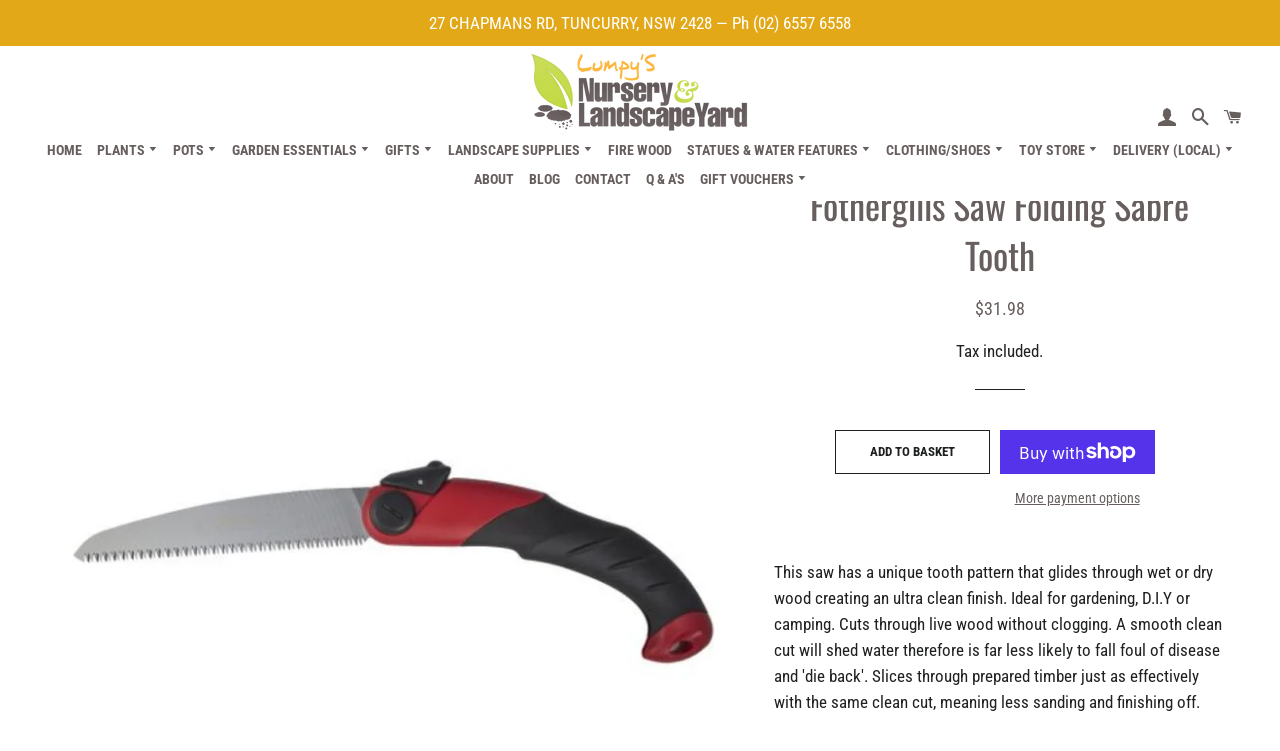

--- FILE ---
content_type: text/html; charset=utf-8
request_url: https://lumpys.com.au/products/sabre-tooth-folding-saw
body_size: 23472
content:
<!doctype html>
<html class="no-js" lang="en">
<head>

  <!-- Basic page needs ================================================== -->
  <meta charset="utf-8">
  <meta http-equiv="X-UA-Compatible" content="IE=edge,chrome=1">

  
    <link rel="shortcut icon" href="//lumpys.com.au/cdn/shop/files/lumpys-favicon_32x32.png?v=1724213256" type="image/png" />
  

  <!-- Title and description ================================================== -->
  <title>
  Fothergills Saw Folding Sabre Tooth &ndash; Lumpys Nursery &amp; Landscape Yard
  </title>

  
  <meta name="description" content="This saw has a unique tooth pattern that glides through wet or dry wood creating an ultra clean finish. Ideal for gardening, D.I.Y or camping. Cuts through live wood without clogging. A smooth clean cut will shed water therefore is far less likely to fall foul of disease and &#39;die back&#39;. Slices through prepared timber j">
  

  <!-- Helpers ================================================== -->
  <!-- /snippets/social-meta-tags.liquid -->




<meta property="og:site_name" content="Lumpys Nursery &amp; Landscape Yard">
<meta property="og:url" content="https://lumpys.com.au/products/sabre-tooth-folding-saw">
<meta property="og:title" content="Fothergills Saw Folding Sabre Tooth">
<meta property="og:type" content="product">
<meta property="og:description" content="This saw has a unique tooth pattern that glides through wet or dry wood creating an ultra clean finish. Ideal for gardening, D.I.Y or camping. Cuts through live wood without clogging. A smooth clean cut will shed water therefore is far less likely to fall foul of disease and &#39;die back&#39;. Slices through prepared timber j">

  <meta property="og:price:amount" content="31.98">
  <meta property="og:price:currency" content="AUD">

<meta property="og:image" content="http://lumpys.com.au/cdn/shop/files/5038210000997_1_1200x1200.jpg?v=1708985741">
<meta property="og:image:secure_url" content="https://lumpys.com.au/cdn/shop/files/5038210000997_1_1200x1200.jpg?v=1708985741">


<meta name="twitter:card" content="summary_large_image">
<meta name="twitter:title" content="Fothergills Saw Folding Sabre Tooth">
<meta name="twitter:description" content="This saw has a unique tooth pattern that glides through wet or dry wood creating an ultra clean finish. Ideal for gardening, D.I.Y or camping. Cuts through live wood without clogging. A smooth clean cut will shed water therefore is far less likely to fall foul of disease and &#39;die back&#39;. Slices through prepared timber j">

  <link rel="canonical" href="https://lumpys.com.au/products/sabre-tooth-folding-saw">
  <meta name="viewport" content="width=device-width,initial-scale=1,shrink-to-fit=no">
  <meta name="theme-color" content="#1f2021">

  <!-- CSS ================================================== -->
  <link href="//lumpys.com.au/cdn/shop/t/10/assets/timber.scss.css?v=105588156516384304031759332572" rel="stylesheet" type="text/css" media="all" />
  <link href="//lumpys.com.au/cdn/shop/t/10/assets/theme.scss.css?v=132590107131145385771759332571" rel="stylesheet" type="text/css" media="all" />

  <!-- Sections ================================================== -->
  <script>
    window.theme = window.theme || {};
    theme.strings = {
      zoomClose: "Close (Esc)",
      zoomPrev: "Previous (Left arrow key)",
      zoomNext: "Next (Right arrow key)",
      moneyFormat: "${{amount}}",
      addressError: "Error looking up that address",
      addressNoResults: "No results for that address",
      addressQueryLimit: "You have exceeded the Google API usage limit. Consider upgrading to a \u003ca href=\"https:\/\/developers.google.com\/maps\/premium\/usage-limits\"\u003ePremium Plan\u003c\/a\u003e.",
      authError: "There was a problem authenticating your Google Maps account.",
      cartEmpty: "Your basket is currently empty.",
      cartCookie: "Enable cookies to use the shopping basket",
      cartSavings: "You're saving [savings]",
      productSlideLabel: "Slide [slide_number] of [slide_max]."
    };
    theme.settings = {
      cartType: "page",
      gridType: null
    };
  </script>

  <script src="//lumpys.com.au/cdn/shop/t/10/assets/jquery-2.2.3.min.js?v=58211863146907186831660276452" type="text/javascript"></script>

  <script src="//lumpys.com.au/cdn/shop/t/10/assets/lazysizes.min.js?v=155223123402716617051660276452" async="async"></script>

  <script src="//lumpys.com.au/cdn/shop/t/10/assets/theme.js?v=114295768192348641321660276462" defer="defer"></script>

  <!-- Header hook for plugins ================================================== -->
  <script>window.performance && window.performance.mark && window.performance.mark('shopify.content_for_header.start');</script><meta name="google-site-verification" content="haAv-eOnmgd2QDLfNMUq4nl8mbJrAzxkgUpNutnW9mg">
<meta id="shopify-digital-wallet" name="shopify-digital-wallet" content="/58214023366/digital_wallets/dialog">
<meta name="shopify-checkout-api-token" content="8e4729d714dbe1b81dd54f585881f1e1">
<meta id="in-context-paypal-metadata" data-shop-id="58214023366" data-venmo-supported="false" data-environment="production" data-locale="en_US" data-paypal-v4="true" data-currency="AUD">
<link rel="alternate" type="application/json+oembed" href="https://lumpys.com.au/products/sabre-tooth-folding-saw.oembed">
<script async="async" src="/checkouts/internal/preloads.js?locale=en-AU"></script>
<link rel="preconnect" href="https://shop.app" crossorigin="anonymous">
<script async="async" src="https://shop.app/checkouts/internal/preloads.js?locale=en-AU&shop_id=58214023366" crossorigin="anonymous"></script>
<script id="apple-pay-shop-capabilities" type="application/json">{"shopId":58214023366,"countryCode":"AU","currencyCode":"AUD","merchantCapabilities":["supports3DS"],"merchantId":"gid:\/\/shopify\/Shop\/58214023366","merchantName":"Lumpys Nursery \u0026 Landscape Yard","requiredBillingContactFields":["postalAddress","email","phone"],"requiredShippingContactFields":["postalAddress","email","phone"],"shippingType":"shipping","supportedNetworks":["visa","masterCard"],"total":{"type":"pending","label":"Lumpys Nursery \u0026 Landscape Yard","amount":"1.00"},"shopifyPaymentsEnabled":true,"supportsSubscriptions":true}</script>
<script id="shopify-features" type="application/json">{"accessToken":"8e4729d714dbe1b81dd54f585881f1e1","betas":["rich-media-storefront-analytics"],"domain":"lumpys.com.au","predictiveSearch":true,"shopId":58214023366,"locale":"en"}</script>
<script>var Shopify = Shopify || {};
Shopify.shop = "lumpys-nursery-landscape-yard.myshopify.com";
Shopify.locale = "en";
Shopify.currency = {"active":"AUD","rate":"1.0"};
Shopify.country = "AU";
Shopify.theme = {"name":"Lumpys (Layout Sep'22)","id":128669876422,"schema_name":"Brooklyn","schema_version":"16.0.2","theme_store_id":null,"role":"main"};
Shopify.theme.handle = "null";
Shopify.theme.style = {"id":null,"handle":null};
Shopify.cdnHost = "lumpys.com.au/cdn";
Shopify.routes = Shopify.routes || {};
Shopify.routes.root = "/";</script>
<script type="module">!function(o){(o.Shopify=o.Shopify||{}).modules=!0}(window);</script>
<script>!function(o){function n(){var o=[];function n(){o.push(Array.prototype.slice.apply(arguments))}return n.q=o,n}var t=o.Shopify=o.Shopify||{};t.loadFeatures=n(),t.autoloadFeatures=n()}(window);</script>
<script>
  window.ShopifyPay = window.ShopifyPay || {};
  window.ShopifyPay.apiHost = "shop.app\/pay";
  window.ShopifyPay.redirectState = null;
</script>
<script id="shop-js-analytics" type="application/json">{"pageType":"product"}</script>
<script defer="defer" async type="module" src="//lumpys.com.au/cdn/shopifycloud/shop-js/modules/v2/client.init-shop-cart-sync_DtuiiIyl.en.esm.js"></script>
<script defer="defer" async type="module" src="//lumpys.com.au/cdn/shopifycloud/shop-js/modules/v2/chunk.common_CUHEfi5Q.esm.js"></script>
<script type="module">
  await import("//lumpys.com.au/cdn/shopifycloud/shop-js/modules/v2/client.init-shop-cart-sync_DtuiiIyl.en.esm.js");
await import("//lumpys.com.au/cdn/shopifycloud/shop-js/modules/v2/chunk.common_CUHEfi5Q.esm.js");

  window.Shopify.SignInWithShop?.initShopCartSync?.({"fedCMEnabled":true,"windoidEnabled":true});

</script>
<script>
  window.Shopify = window.Shopify || {};
  if (!window.Shopify.featureAssets) window.Shopify.featureAssets = {};
  window.Shopify.featureAssets['shop-js'] = {"shop-cart-sync":["modules/v2/client.shop-cart-sync_DFoTY42P.en.esm.js","modules/v2/chunk.common_CUHEfi5Q.esm.js"],"init-fed-cm":["modules/v2/client.init-fed-cm_D2UNy1i2.en.esm.js","modules/v2/chunk.common_CUHEfi5Q.esm.js"],"init-shop-email-lookup-coordinator":["modules/v2/client.init-shop-email-lookup-coordinator_BQEe2rDt.en.esm.js","modules/v2/chunk.common_CUHEfi5Q.esm.js"],"shop-cash-offers":["modules/v2/client.shop-cash-offers_3CTtReFF.en.esm.js","modules/v2/chunk.common_CUHEfi5Q.esm.js","modules/v2/chunk.modal_BewljZkx.esm.js"],"shop-button":["modules/v2/client.shop-button_C6oxCjDL.en.esm.js","modules/v2/chunk.common_CUHEfi5Q.esm.js"],"init-windoid":["modules/v2/client.init-windoid_5pix8xhK.en.esm.js","modules/v2/chunk.common_CUHEfi5Q.esm.js"],"avatar":["modules/v2/client.avatar_BTnouDA3.en.esm.js"],"init-shop-cart-sync":["modules/v2/client.init-shop-cart-sync_DtuiiIyl.en.esm.js","modules/v2/chunk.common_CUHEfi5Q.esm.js"],"shop-toast-manager":["modules/v2/client.shop-toast-manager_BYv_8cH1.en.esm.js","modules/v2/chunk.common_CUHEfi5Q.esm.js"],"pay-button":["modules/v2/client.pay-button_FnF9EIkY.en.esm.js","modules/v2/chunk.common_CUHEfi5Q.esm.js"],"shop-login-button":["modules/v2/client.shop-login-button_CH1KUpOf.en.esm.js","modules/v2/chunk.common_CUHEfi5Q.esm.js","modules/v2/chunk.modal_BewljZkx.esm.js"],"init-customer-accounts-sign-up":["modules/v2/client.init-customer-accounts-sign-up_aj7QGgYS.en.esm.js","modules/v2/client.shop-login-button_CH1KUpOf.en.esm.js","modules/v2/chunk.common_CUHEfi5Q.esm.js","modules/v2/chunk.modal_BewljZkx.esm.js"],"init-shop-for-new-customer-accounts":["modules/v2/client.init-shop-for-new-customer-accounts_NbnYRf_7.en.esm.js","modules/v2/client.shop-login-button_CH1KUpOf.en.esm.js","modules/v2/chunk.common_CUHEfi5Q.esm.js","modules/v2/chunk.modal_BewljZkx.esm.js"],"init-customer-accounts":["modules/v2/client.init-customer-accounts_ppedhqCH.en.esm.js","modules/v2/client.shop-login-button_CH1KUpOf.en.esm.js","modules/v2/chunk.common_CUHEfi5Q.esm.js","modules/v2/chunk.modal_BewljZkx.esm.js"],"shop-follow-button":["modules/v2/client.shop-follow-button_CMIBBa6u.en.esm.js","modules/v2/chunk.common_CUHEfi5Q.esm.js","modules/v2/chunk.modal_BewljZkx.esm.js"],"lead-capture":["modules/v2/client.lead-capture_But0hIyf.en.esm.js","modules/v2/chunk.common_CUHEfi5Q.esm.js","modules/v2/chunk.modal_BewljZkx.esm.js"],"checkout-modal":["modules/v2/client.checkout-modal_BBxc70dQ.en.esm.js","modules/v2/chunk.common_CUHEfi5Q.esm.js","modules/v2/chunk.modal_BewljZkx.esm.js"],"shop-login":["modules/v2/client.shop-login_hM3Q17Kl.en.esm.js","modules/v2/chunk.common_CUHEfi5Q.esm.js","modules/v2/chunk.modal_BewljZkx.esm.js"],"payment-terms":["modules/v2/client.payment-terms_CAtGlQYS.en.esm.js","modules/v2/chunk.common_CUHEfi5Q.esm.js","modules/v2/chunk.modal_BewljZkx.esm.js"]};
</script>
<script id="__st">var __st={"a":58214023366,"offset":39600,"reqid":"350e5059-3686-4f46-ac86-18e53565ec31-1767550770","pageurl":"lumpys.com.au\/products\/sabre-tooth-folding-saw","u":"1847c5d0354c","p":"product","rtyp":"product","rid":7958011510982};</script>
<script>window.ShopifyPaypalV4VisibilityTracking = true;</script>
<script id="captcha-bootstrap">!function(){'use strict';const t='contact',e='account',n='new_comment',o=[[t,t],['blogs',n],['comments',n],[t,'customer']],c=[[e,'customer_login'],[e,'guest_login'],[e,'recover_customer_password'],[e,'create_customer']],r=t=>t.map((([t,e])=>`form[action*='/${t}']:not([data-nocaptcha='true']) input[name='form_type'][value='${e}']`)).join(','),a=t=>()=>t?[...document.querySelectorAll(t)].map((t=>t.form)):[];function s(){const t=[...o],e=r(t);return a(e)}const i='password',u='form_key',d=['recaptcha-v3-token','g-recaptcha-response','h-captcha-response',i],f=()=>{try{return window.sessionStorage}catch{return}},m='__shopify_v',_=t=>t.elements[u];function p(t,e,n=!1){try{const o=window.sessionStorage,c=JSON.parse(o.getItem(e)),{data:r}=function(t){const{data:e,action:n}=t;return t[m]||n?{data:e,action:n}:{data:t,action:n}}(c);for(const[e,n]of Object.entries(r))t.elements[e]&&(t.elements[e].value=n);n&&o.removeItem(e)}catch(o){console.error('form repopulation failed',{error:o})}}const l='form_type',E='cptcha';function T(t){t.dataset[E]=!0}const w=window,h=w.document,L='Shopify',v='ce_forms',y='captcha';let A=!1;((t,e)=>{const n=(g='f06e6c50-85a8-45c8-87d0-21a2b65856fe',I='https://cdn.shopify.com/shopifycloud/storefront-forms-hcaptcha/ce_storefront_forms_captcha_hcaptcha.v1.5.2.iife.js',D={infoText:'Protected by hCaptcha',privacyText:'Privacy',termsText:'Terms'},(t,e,n)=>{const o=w[L][v],c=o.bindForm;if(c)return c(t,g,e,D).then(n);var r;o.q.push([[t,g,e,D],n]),r=I,A||(h.body.append(Object.assign(h.createElement('script'),{id:'captcha-provider',async:!0,src:r})),A=!0)});var g,I,D;w[L]=w[L]||{},w[L][v]=w[L][v]||{},w[L][v].q=[],w[L][y]=w[L][y]||{},w[L][y].protect=function(t,e){n(t,void 0,e),T(t)},Object.freeze(w[L][y]),function(t,e,n,w,h,L){const[v,y,A,g]=function(t,e,n){const i=e?o:[],u=t?c:[],d=[...i,...u],f=r(d),m=r(i),_=r(d.filter((([t,e])=>n.includes(e))));return[a(f),a(m),a(_),s()]}(w,h,L),I=t=>{const e=t.target;return e instanceof HTMLFormElement?e:e&&e.form},D=t=>v().includes(t);t.addEventListener('submit',(t=>{const e=I(t);if(!e)return;const n=D(e)&&!e.dataset.hcaptchaBound&&!e.dataset.recaptchaBound,o=_(e),c=g().includes(e)&&(!o||!o.value);(n||c)&&t.preventDefault(),c&&!n&&(function(t){try{if(!f())return;!function(t){const e=f();if(!e)return;const n=_(t);if(!n)return;const o=n.value;o&&e.removeItem(o)}(t);const e=Array.from(Array(32),(()=>Math.random().toString(36)[2])).join('');!function(t,e){_(t)||t.append(Object.assign(document.createElement('input'),{type:'hidden',name:u})),t.elements[u].value=e}(t,e),function(t,e){const n=f();if(!n)return;const o=[...t.querySelectorAll(`input[type='${i}']`)].map((({name:t})=>t)),c=[...d,...o],r={};for(const[a,s]of new FormData(t).entries())c.includes(a)||(r[a]=s);n.setItem(e,JSON.stringify({[m]:1,action:t.action,data:r}))}(t,e)}catch(e){console.error('failed to persist form',e)}}(e),e.submit())}));const S=(t,e)=>{t&&!t.dataset[E]&&(n(t,e.some((e=>e===t))),T(t))};for(const o of['focusin','change'])t.addEventListener(o,(t=>{const e=I(t);D(e)&&S(e,y())}));const B=e.get('form_key'),M=e.get(l),P=B&&M;t.addEventListener('DOMContentLoaded',(()=>{const t=y();if(P)for(const e of t)e.elements[l].value===M&&p(e,B);[...new Set([...A(),...v().filter((t=>'true'===t.dataset.shopifyCaptcha))])].forEach((e=>S(e,t)))}))}(h,new URLSearchParams(w.location.search),n,t,e,['guest_login'])})(!0,!0)}();</script>
<script integrity="sha256-4kQ18oKyAcykRKYeNunJcIwy7WH5gtpwJnB7kiuLZ1E=" data-source-attribution="shopify.loadfeatures" defer="defer" src="//lumpys.com.au/cdn/shopifycloud/storefront/assets/storefront/load_feature-a0a9edcb.js" crossorigin="anonymous"></script>
<script crossorigin="anonymous" defer="defer" src="//lumpys.com.au/cdn/shopifycloud/storefront/assets/shopify_pay/storefront-65b4c6d7.js?v=20250812"></script>
<script data-source-attribution="shopify.dynamic_checkout.dynamic.init">var Shopify=Shopify||{};Shopify.PaymentButton=Shopify.PaymentButton||{isStorefrontPortableWallets:!0,init:function(){window.Shopify.PaymentButton.init=function(){};var t=document.createElement("script");t.src="https://lumpys.com.au/cdn/shopifycloud/portable-wallets/latest/portable-wallets.en.js",t.type="module",document.head.appendChild(t)}};
</script>
<script data-source-attribution="shopify.dynamic_checkout.buyer_consent">
  function portableWalletsHideBuyerConsent(e){var t=document.getElementById("shopify-buyer-consent"),n=document.getElementById("shopify-subscription-policy-button");t&&n&&(t.classList.add("hidden"),t.setAttribute("aria-hidden","true"),n.removeEventListener("click",e))}function portableWalletsShowBuyerConsent(e){var t=document.getElementById("shopify-buyer-consent"),n=document.getElementById("shopify-subscription-policy-button");t&&n&&(t.classList.remove("hidden"),t.removeAttribute("aria-hidden"),n.addEventListener("click",e))}window.Shopify?.PaymentButton&&(window.Shopify.PaymentButton.hideBuyerConsent=portableWalletsHideBuyerConsent,window.Shopify.PaymentButton.showBuyerConsent=portableWalletsShowBuyerConsent);
</script>
<script>
  function portableWalletsCleanup(e){e&&e.src&&console.error("Failed to load portable wallets script "+e.src);var t=document.querySelectorAll("shopify-accelerated-checkout .shopify-payment-button__skeleton, shopify-accelerated-checkout-cart .wallet-cart-button__skeleton"),e=document.getElementById("shopify-buyer-consent");for(let e=0;e<t.length;e++)t[e].remove();e&&e.remove()}function portableWalletsNotLoadedAsModule(e){e instanceof ErrorEvent&&"string"==typeof e.message&&e.message.includes("import.meta")&&"string"==typeof e.filename&&e.filename.includes("portable-wallets")&&(window.removeEventListener("error",portableWalletsNotLoadedAsModule),window.Shopify.PaymentButton.failedToLoad=e,"loading"===document.readyState?document.addEventListener("DOMContentLoaded",window.Shopify.PaymentButton.init):window.Shopify.PaymentButton.init())}window.addEventListener("error",portableWalletsNotLoadedAsModule);
</script>

<script type="module" src="https://lumpys.com.au/cdn/shopifycloud/portable-wallets/latest/portable-wallets.en.js" onError="portableWalletsCleanup(this)" crossorigin="anonymous"></script>
<script nomodule>
  document.addEventListener("DOMContentLoaded", portableWalletsCleanup);
</script>

<link id="shopify-accelerated-checkout-styles" rel="stylesheet" media="screen" href="https://lumpys.com.au/cdn/shopifycloud/portable-wallets/latest/accelerated-checkout-backwards-compat.css" crossorigin="anonymous">
<style id="shopify-accelerated-checkout-cart">
        #shopify-buyer-consent {
  margin-top: 1em;
  display: inline-block;
  width: 100%;
}

#shopify-buyer-consent.hidden {
  display: none;
}

#shopify-subscription-policy-button {
  background: none;
  border: none;
  padding: 0;
  text-decoration: underline;
  font-size: inherit;
  cursor: pointer;
}

#shopify-subscription-policy-button::before {
  box-shadow: none;
}

      </style>

<script>window.performance && window.performance.mark && window.performance.mark('shopify.content_for_header.end');</script>

  <script src="//lumpys.com.au/cdn/shop/t/10/assets/modernizr.min.js?v=21391054748206432451660276452" type="text/javascript"></script>

  
  
<meta name="google-site-verification" content="H7kBnWY3Cn4MIPd4shc304iHY3f15m0FS6IGG_0NJn4" />
<link href="https://monorail-edge.shopifysvc.com" rel="dns-prefetch">
<script>(function(){if ("sendBeacon" in navigator && "performance" in window) {try {var session_token_from_headers = performance.getEntriesByType('navigation')[0].serverTiming.find(x => x.name == '_s').description;} catch {var session_token_from_headers = undefined;}var session_cookie_matches = document.cookie.match(/_shopify_s=([^;]*)/);var session_token_from_cookie = session_cookie_matches && session_cookie_matches.length === 2 ? session_cookie_matches[1] : "";var session_token = session_token_from_headers || session_token_from_cookie || "";function handle_abandonment_event(e) {var entries = performance.getEntries().filter(function(entry) {return /monorail-edge.shopifysvc.com/.test(entry.name);});if (!window.abandonment_tracked && entries.length === 0) {window.abandonment_tracked = true;var currentMs = Date.now();var navigation_start = performance.timing.navigationStart;var payload = {shop_id: 58214023366,url: window.location.href,navigation_start,duration: currentMs - navigation_start,session_token,page_type: "product"};window.navigator.sendBeacon("https://monorail-edge.shopifysvc.com/v1/produce", JSON.stringify({schema_id: "online_store_buyer_site_abandonment/1.1",payload: payload,metadata: {event_created_at_ms: currentMs,event_sent_at_ms: currentMs}}));}}window.addEventListener('pagehide', handle_abandonment_event);}}());</script>
<script id="web-pixels-manager-setup">(function e(e,d,r,n,o){if(void 0===o&&(o={}),!Boolean(null===(a=null===(i=window.Shopify)||void 0===i?void 0:i.analytics)||void 0===a?void 0:a.replayQueue)){var i,a;window.Shopify=window.Shopify||{};var t=window.Shopify;t.analytics=t.analytics||{};var s=t.analytics;s.replayQueue=[],s.publish=function(e,d,r){return s.replayQueue.push([e,d,r]),!0};try{self.performance.mark("wpm:start")}catch(e){}var l=function(){var e={modern:/Edge?\/(1{2}[4-9]|1[2-9]\d|[2-9]\d{2}|\d{4,})\.\d+(\.\d+|)|Firefox\/(1{2}[4-9]|1[2-9]\d|[2-9]\d{2}|\d{4,})\.\d+(\.\d+|)|Chrom(ium|e)\/(9{2}|\d{3,})\.\d+(\.\d+|)|(Maci|X1{2}).+ Version\/(15\.\d+|(1[6-9]|[2-9]\d|\d{3,})\.\d+)([,.]\d+|)( \(\w+\)|)( Mobile\/\w+|) Safari\/|Chrome.+OPR\/(9{2}|\d{3,})\.\d+\.\d+|(CPU[ +]OS|iPhone[ +]OS|CPU[ +]iPhone|CPU IPhone OS|CPU iPad OS)[ +]+(15[._]\d+|(1[6-9]|[2-9]\d|\d{3,})[._]\d+)([._]\d+|)|Android:?[ /-](13[3-9]|1[4-9]\d|[2-9]\d{2}|\d{4,})(\.\d+|)(\.\d+|)|Android.+Firefox\/(13[5-9]|1[4-9]\d|[2-9]\d{2}|\d{4,})\.\d+(\.\d+|)|Android.+Chrom(ium|e)\/(13[3-9]|1[4-9]\d|[2-9]\d{2}|\d{4,})\.\d+(\.\d+|)|SamsungBrowser\/([2-9]\d|\d{3,})\.\d+/,legacy:/Edge?\/(1[6-9]|[2-9]\d|\d{3,})\.\d+(\.\d+|)|Firefox\/(5[4-9]|[6-9]\d|\d{3,})\.\d+(\.\d+|)|Chrom(ium|e)\/(5[1-9]|[6-9]\d|\d{3,})\.\d+(\.\d+|)([\d.]+$|.*Safari\/(?![\d.]+ Edge\/[\d.]+$))|(Maci|X1{2}).+ Version\/(10\.\d+|(1[1-9]|[2-9]\d|\d{3,})\.\d+)([,.]\d+|)( \(\w+\)|)( Mobile\/\w+|) Safari\/|Chrome.+OPR\/(3[89]|[4-9]\d|\d{3,})\.\d+\.\d+|(CPU[ +]OS|iPhone[ +]OS|CPU[ +]iPhone|CPU IPhone OS|CPU iPad OS)[ +]+(10[._]\d+|(1[1-9]|[2-9]\d|\d{3,})[._]\d+)([._]\d+|)|Android:?[ /-](13[3-9]|1[4-9]\d|[2-9]\d{2}|\d{4,})(\.\d+|)(\.\d+|)|Mobile Safari.+OPR\/([89]\d|\d{3,})\.\d+\.\d+|Android.+Firefox\/(13[5-9]|1[4-9]\d|[2-9]\d{2}|\d{4,})\.\d+(\.\d+|)|Android.+Chrom(ium|e)\/(13[3-9]|1[4-9]\d|[2-9]\d{2}|\d{4,})\.\d+(\.\d+|)|Android.+(UC? ?Browser|UCWEB|U3)[ /]?(15\.([5-9]|\d{2,})|(1[6-9]|[2-9]\d|\d{3,})\.\d+)\.\d+|SamsungBrowser\/(5\.\d+|([6-9]|\d{2,})\.\d+)|Android.+MQ{2}Browser\/(14(\.(9|\d{2,})|)|(1[5-9]|[2-9]\d|\d{3,})(\.\d+|))(\.\d+|)|K[Aa][Ii]OS\/(3\.\d+|([4-9]|\d{2,})\.\d+)(\.\d+|)/},d=e.modern,r=e.legacy,n=navigator.userAgent;return n.match(d)?"modern":n.match(r)?"legacy":"unknown"}(),u="modern"===l?"modern":"legacy",c=(null!=n?n:{modern:"",legacy:""})[u],f=function(e){return[e.baseUrl,"/wpm","/b",e.hashVersion,"modern"===e.buildTarget?"m":"l",".js"].join("")}({baseUrl:d,hashVersion:r,buildTarget:u}),m=function(e){var d=e.version,r=e.bundleTarget,n=e.surface,o=e.pageUrl,i=e.monorailEndpoint;return{emit:function(e){var a=e.status,t=e.errorMsg,s=(new Date).getTime(),l=JSON.stringify({metadata:{event_sent_at_ms:s},events:[{schema_id:"web_pixels_manager_load/3.1",payload:{version:d,bundle_target:r,page_url:o,status:a,surface:n,error_msg:t},metadata:{event_created_at_ms:s}}]});if(!i)return console&&console.warn&&console.warn("[Web Pixels Manager] No Monorail endpoint provided, skipping logging."),!1;try{return self.navigator.sendBeacon.bind(self.navigator)(i,l)}catch(e){}var u=new XMLHttpRequest;try{return u.open("POST",i,!0),u.setRequestHeader("Content-Type","text/plain"),u.send(l),!0}catch(e){return console&&console.warn&&console.warn("[Web Pixels Manager] Got an unhandled error while logging to Monorail."),!1}}}}({version:r,bundleTarget:l,surface:e.surface,pageUrl:self.location.href,monorailEndpoint:e.monorailEndpoint});try{o.browserTarget=l,function(e){var d=e.src,r=e.async,n=void 0===r||r,o=e.onload,i=e.onerror,a=e.sri,t=e.scriptDataAttributes,s=void 0===t?{}:t,l=document.createElement("script"),u=document.querySelector("head"),c=document.querySelector("body");if(l.async=n,l.src=d,a&&(l.integrity=a,l.crossOrigin="anonymous"),s)for(var f in s)if(Object.prototype.hasOwnProperty.call(s,f))try{l.dataset[f]=s[f]}catch(e){}if(o&&l.addEventListener("load",o),i&&l.addEventListener("error",i),u)u.appendChild(l);else{if(!c)throw new Error("Did not find a head or body element to append the script");c.appendChild(l)}}({src:f,async:!0,onload:function(){if(!function(){var e,d;return Boolean(null===(d=null===(e=window.Shopify)||void 0===e?void 0:e.analytics)||void 0===d?void 0:d.initialized)}()){var d=window.webPixelsManager.init(e)||void 0;if(d){var r=window.Shopify.analytics;r.replayQueue.forEach((function(e){var r=e[0],n=e[1],o=e[2];d.publishCustomEvent(r,n,o)})),r.replayQueue=[],r.publish=d.publishCustomEvent,r.visitor=d.visitor,r.initialized=!0}}},onerror:function(){return m.emit({status:"failed",errorMsg:"".concat(f," has failed to load")})},sri:function(e){var d=/^sha384-[A-Za-z0-9+/=]+$/;return"string"==typeof e&&d.test(e)}(c)?c:"",scriptDataAttributes:o}),m.emit({status:"loading"})}catch(e){m.emit({status:"failed",errorMsg:(null==e?void 0:e.message)||"Unknown error"})}}})({shopId: 58214023366,storefrontBaseUrl: "https://lumpys.com.au",extensionsBaseUrl: "https://extensions.shopifycdn.com/cdn/shopifycloud/web-pixels-manager",monorailEndpoint: "https://monorail-edge.shopifysvc.com/unstable/produce_batch",surface: "storefront-renderer",enabledBetaFlags: ["2dca8a86","a0d5f9d2"],webPixelsConfigList: [{"id":"450035910","configuration":"{\"config\":\"{\\\"pixel_id\\\":\\\"G-MXDDY7LJE4\\\",\\\"target_country\\\":\\\"AU\\\",\\\"gtag_events\\\":[{\\\"type\\\":\\\"begin_checkout\\\",\\\"action_label\\\":\\\"G-MXDDY7LJE4\\\"},{\\\"type\\\":\\\"search\\\",\\\"action_label\\\":\\\"G-MXDDY7LJE4\\\"},{\\\"type\\\":\\\"view_item\\\",\\\"action_label\\\":[\\\"G-MXDDY7LJE4\\\",\\\"MC-D78RRJ5TKM\\\"]},{\\\"type\\\":\\\"purchase\\\",\\\"action_label\\\":[\\\"G-MXDDY7LJE4\\\",\\\"MC-D78RRJ5TKM\\\"]},{\\\"type\\\":\\\"page_view\\\",\\\"action_label\\\":[\\\"G-MXDDY7LJE4\\\",\\\"MC-D78RRJ5TKM\\\"]},{\\\"type\\\":\\\"add_payment_info\\\",\\\"action_label\\\":\\\"G-MXDDY7LJE4\\\"},{\\\"type\\\":\\\"add_to_cart\\\",\\\"action_label\\\":\\\"G-MXDDY7LJE4\\\"}],\\\"enable_monitoring_mode\\\":false}\"}","eventPayloadVersion":"v1","runtimeContext":"OPEN","scriptVersion":"b2a88bafab3e21179ed38636efcd8a93","type":"APP","apiClientId":1780363,"privacyPurposes":[],"dataSharingAdjustments":{"protectedCustomerApprovalScopes":["read_customer_address","read_customer_email","read_customer_name","read_customer_personal_data","read_customer_phone"]}},{"id":"shopify-app-pixel","configuration":"{}","eventPayloadVersion":"v1","runtimeContext":"STRICT","scriptVersion":"0450","apiClientId":"shopify-pixel","type":"APP","privacyPurposes":["ANALYTICS","MARKETING"]},{"id":"shopify-custom-pixel","eventPayloadVersion":"v1","runtimeContext":"LAX","scriptVersion":"0450","apiClientId":"shopify-pixel","type":"CUSTOM","privacyPurposes":["ANALYTICS","MARKETING"]}],isMerchantRequest: false,initData: {"shop":{"name":"Lumpys Nursery \u0026 Landscape Yard","paymentSettings":{"currencyCode":"AUD"},"myshopifyDomain":"lumpys-nursery-landscape-yard.myshopify.com","countryCode":"AU","storefrontUrl":"https:\/\/lumpys.com.au"},"customer":null,"cart":null,"checkout":null,"productVariants":[{"price":{"amount":31.98,"currencyCode":"AUD"},"product":{"title":"Fothergills Saw Folding Sabre Tooth","vendor":"Lumpys Nursery \u0026 Landscape Yard","id":"7958011510982","untranslatedTitle":"Fothergills Saw Folding Sabre Tooth","url":"\/products\/sabre-tooth-folding-saw","type":"TOOLS"},"id":"43193610993862","image":{"src":"\/\/lumpys.com.au\/cdn\/shop\/files\/5038210000997_1.jpg?v=1708985741"},"sku":"5038210000997","title":"Default Title","untranslatedTitle":"Default Title"}],"purchasingCompany":null},},"https://lumpys.com.au/cdn","da62cc92w68dfea28pcf9825a4m392e00d0",{"modern":"","legacy":""},{"shopId":"58214023366","storefrontBaseUrl":"https:\/\/lumpys.com.au","extensionBaseUrl":"https:\/\/extensions.shopifycdn.com\/cdn\/shopifycloud\/web-pixels-manager","surface":"storefront-renderer","enabledBetaFlags":"[\"2dca8a86\", \"a0d5f9d2\"]","isMerchantRequest":"false","hashVersion":"da62cc92w68dfea28pcf9825a4m392e00d0","publish":"custom","events":"[[\"page_viewed\",{}],[\"product_viewed\",{\"productVariant\":{\"price\":{\"amount\":31.98,\"currencyCode\":\"AUD\"},\"product\":{\"title\":\"Fothergills Saw Folding Sabre Tooth\",\"vendor\":\"Lumpys Nursery \u0026 Landscape Yard\",\"id\":\"7958011510982\",\"untranslatedTitle\":\"Fothergills Saw Folding Sabre Tooth\",\"url\":\"\/products\/sabre-tooth-folding-saw\",\"type\":\"TOOLS\"},\"id\":\"43193610993862\",\"image\":{\"src\":\"\/\/lumpys.com.au\/cdn\/shop\/files\/5038210000997_1.jpg?v=1708985741\"},\"sku\":\"5038210000997\",\"title\":\"Default Title\",\"untranslatedTitle\":\"Default Title\"}}]]"});</script><script>
  window.ShopifyAnalytics = window.ShopifyAnalytics || {};
  window.ShopifyAnalytics.meta = window.ShopifyAnalytics.meta || {};
  window.ShopifyAnalytics.meta.currency = 'AUD';
  var meta = {"product":{"id":7958011510982,"gid":"gid:\/\/shopify\/Product\/7958011510982","vendor":"Lumpys Nursery \u0026 Landscape Yard","type":"TOOLS","handle":"sabre-tooth-folding-saw","variants":[{"id":43193610993862,"price":3198,"name":"Fothergills Saw Folding Sabre Tooth","public_title":null,"sku":"5038210000997"}],"remote":false},"page":{"pageType":"product","resourceType":"product","resourceId":7958011510982,"requestId":"350e5059-3686-4f46-ac86-18e53565ec31-1767550770"}};
  for (var attr in meta) {
    window.ShopifyAnalytics.meta[attr] = meta[attr];
  }
</script>
<script class="analytics">
  (function () {
    var customDocumentWrite = function(content) {
      var jquery = null;

      if (window.jQuery) {
        jquery = window.jQuery;
      } else if (window.Checkout && window.Checkout.$) {
        jquery = window.Checkout.$;
      }

      if (jquery) {
        jquery('body').append(content);
      }
    };

    var hasLoggedConversion = function(token) {
      if (token) {
        return document.cookie.indexOf('loggedConversion=' + token) !== -1;
      }
      return false;
    }

    var setCookieIfConversion = function(token) {
      if (token) {
        var twoMonthsFromNow = new Date(Date.now());
        twoMonthsFromNow.setMonth(twoMonthsFromNow.getMonth() + 2);

        document.cookie = 'loggedConversion=' + token + '; expires=' + twoMonthsFromNow;
      }
    }

    var trekkie = window.ShopifyAnalytics.lib = window.trekkie = window.trekkie || [];
    if (trekkie.integrations) {
      return;
    }
    trekkie.methods = [
      'identify',
      'page',
      'ready',
      'track',
      'trackForm',
      'trackLink'
    ];
    trekkie.factory = function(method) {
      return function() {
        var args = Array.prototype.slice.call(arguments);
        args.unshift(method);
        trekkie.push(args);
        return trekkie;
      };
    };
    for (var i = 0; i < trekkie.methods.length; i++) {
      var key = trekkie.methods[i];
      trekkie[key] = trekkie.factory(key);
    }
    trekkie.load = function(config) {
      trekkie.config = config || {};
      trekkie.config.initialDocumentCookie = document.cookie;
      var first = document.getElementsByTagName('script')[0];
      var script = document.createElement('script');
      script.type = 'text/javascript';
      script.onerror = function(e) {
        var scriptFallback = document.createElement('script');
        scriptFallback.type = 'text/javascript';
        scriptFallback.onerror = function(error) {
                var Monorail = {
      produce: function produce(monorailDomain, schemaId, payload) {
        var currentMs = new Date().getTime();
        var event = {
          schema_id: schemaId,
          payload: payload,
          metadata: {
            event_created_at_ms: currentMs,
            event_sent_at_ms: currentMs
          }
        };
        return Monorail.sendRequest("https://" + monorailDomain + "/v1/produce", JSON.stringify(event));
      },
      sendRequest: function sendRequest(endpointUrl, payload) {
        // Try the sendBeacon API
        if (window && window.navigator && typeof window.navigator.sendBeacon === 'function' && typeof window.Blob === 'function' && !Monorail.isIos12()) {
          var blobData = new window.Blob([payload], {
            type: 'text/plain'
          });

          if (window.navigator.sendBeacon(endpointUrl, blobData)) {
            return true;
          } // sendBeacon was not successful

        } // XHR beacon

        var xhr = new XMLHttpRequest();

        try {
          xhr.open('POST', endpointUrl);
          xhr.setRequestHeader('Content-Type', 'text/plain');
          xhr.send(payload);
        } catch (e) {
          console.log(e);
        }

        return false;
      },
      isIos12: function isIos12() {
        return window.navigator.userAgent.lastIndexOf('iPhone; CPU iPhone OS 12_') !== -1 || window.navigator.userAgent.lastIndexOf('iPad; CPU OS 12_') !== -1;
      }
    };
    Monorail.produce('monorail-edge.shopifysvc.com',
      'trekkie_storefront_load_errors/1.1',
      {shop_id: 58214023366,
      theme_id: 128669876422,
      app_name: "storefront",
      context_url: window.location.href,
      source_url: "//lumpys.com.au/cdn/s/trekkie.storefront.8f32c7f0b513e73f3235c26245676203e1209161.min.js"});

        };
        scriptFallback.async = true;
        scriptFallback.src = '//lumpys.com.au/cdn/s/trekkie.storefront.8f32c7f0b513e73f3235c26245676203e1209161.min.js';
        first.parentNode.insertBefore(scriptFallback, first);
      };
      script.async = true;
      script.src = '//lumpys.com.au/cdn/s/trekkie.storefront.8f32c7f0b513e73f3235c26245676203e1209161.min.js';
      first.parentNode.insertBefore(script, first);
    };
    trekkie.load(
      {"Trekkie":{"appName":"storefront","development":false,"defaultAttributes":{"shopId":58214023366,"isMerchantRequest":null,"themeId":128669876422,"themeCityHash":"16377480561814436360","contentLanguage":"en","currency":"AUD","eventMetadataId":"618e2b72-0b83-4602-904e-bc8de49ed743"},"isServerSideCookieWritingEnabled":true,"monorailRegion":"shop_domain","enabledBetaFlags":["65f19447"]},"Session Attribution":{},"S2S":{"facebookCapiEnabled":false,"source":"trekkie-storefront-renderer","apiClientId":580111}}
    );

    var loaded = false;
    trekkie.ready(function() {
      if (loaded) return;
      loaded = true;

      window.ShopifyAnalytics.lib = window.trekkie;

      var originalDocumentWrite = document.write;
      document.write = customDocumentWrite;
      try { window.ShopifyAnalytics.merchantGoogleAnalytics.call(this); } catch(error) {};
      document.write = originalDocumentWrite;

      window.ShopifyAnalytics.lib.page(null,{"pageType":"product","resourceType":"product","resourceId":7958011510982,"requestId":"350e5059-3686-4f46-ac86-18e53565ec31-1767550770","shopifyEmitted":true});

      var match = window.location.pathname.match(/checkouts\/(.+)\/(thank_you|post_purchase)/)
      var token = match? match[1]: undefined;
      if (!hasLoggedConversion(token)) {
        setCookieIfConversion(token);
        window.ShopifyAnalytics.lib.track("Viewed Product",{"currency":"AUD","variantId":43193610993862,"productId":7958011510982,"productGid":"gid:\/\/shopify\/Product\/7958011510982","name":"Fothergills Saw Folding Sabre Tooth","price":"31.98","sku":"5038210000997","brand":"Lumpys Nursery \u0026 Landscape Yard","variant":null,"category":"TOOLS","nonInteraction":true,"remote":false},undefined,undefined,{"shopifyEmitted":true});
      window.ShopifyAnalytics.lib.track("monorail:\/\/trekkie_storefront_viewed_product\/1.1",{"currency":"AUD","variantId":43193610993862,"productId":7958011510982,"productGid":"gid:\/\/shopify\/Product\/7958011510982","name":"Fothergills Saw Folding Sabre Tooth","price":"31.98","sku":"5038210000997","brand":"Lumpys Nursery \u0026 Landscape Yard","variant":null,"category":"TOOLS","nonInteraction":true,"remote":false,"referer":"https:\/\/lumpys.com.au\/products\/sabre-tooth-folding-saw"});
      }
    });


        var eventsListenerScript = document.createElement('script');
        eventsListenerScript.async = true;
        eventsListenerScript.src = "//lumpys.com.au/cdn/shopifycloud/storefront/assets/shop_events_listener-3da45d37.js";
        document.getElementsByTagName('head')[0].appendChild(eventsListenerScript);

})();</script>
<script
  defer
  src="https://lumpys.com.au/cdn/shopifycloud/perf-kit/shopify-perf-kit-2.1.2.min.js"
  data-application="storefront-renderer"
  data-shop-id="58214023366"
  data-render-region="gcp-us-central1"
  data-page-type="product"
  data-theme-instance-id="128669876422"
  data-theme-name="Brooklyn"
  data-theme-version="16.0.2"
  data-monorail-region="shop_domain"
  data-resource-timing-sampling-rate="10"
  data-shs="true"
  data-shs-beacon="true"
  data-shs-export-with-fetch="true"
  data-shs-logs-sample-rate="1"
  data-shs-beacon-endpoint="https://lumpys.com.au/api/collect"
></script>
</head>


<body id="fothergills-saw-folding-sabre-tooth" class="template-product">

  <div id="shopify-section-header" class="shopify-section"><style data-shopify>.header-wrapper .site-nav__link,
  .header-wrapper .site-header__logo a,
  .header-wrapper .site-nav__dropdown-link,
  .header-wrapper .site-nav--has-dropdown > a.nav-focus,
  .header-wrapper .site-nav--has-dropdown.nav-hover > a,
  .header-wrapper .site-nav--has-dropdown:hover > a {
    color: #675e5e;
  }

  .header-wrapper .site-header__logo a:hover,
  .header-wrapper .site-header__logo a:focus,
  .header-wrapper .site-nav__link:hover,
  .header-wrapper .site-nav__link:focus,
  .header-wrapper .site-nav--has-dropdown a:hover,
  .header-wrapper .site-nav--has-dropdown > a.nav-focus:hover,
  .header-wrapper .site-nav--has-dropdown > a.nav-focus:focus,
  .header-wrapper .site-nav--has-dropdown .site-nav__link:hover,
  .header-wrapper .site-nav--has-dropdown .site-nav__link:focus,
  .header-wrapper .site-nav--has-dropdown.nav-hover > a:hover,
  .header-wrapper .site-nav__dropdown a:focus {
    color: rgba(103, 94, 94, 0.75);
  }

  .header-wrapper .burger-icon,
  .header-wrapper .site-nav--has-dropdown:hover > a:before,
  .header-wrapper .site-nav--has-dropdown > a.nav-focus:before,
  .header-wrapper .site-nav--has-dropdown.nav-hover > a:before {
    background: #675e5e;
  }

  .header-wrapper .site-nav__link:hover .burger-icon {
    background: rgba(103, 94, 94, 0.75);
  }

  .site-header__logo img {
    max-width: 220px;
    
  }

    .cart-link__bubble--visible {

    top: 8px;
    right: 1px;
    width: 12px;
    height: 12px;

}

  @media screen and (max-width: 768px) {
    .site-header__logo img {
      max-width: 100%;
    }
  }</style><div data-section-id="header" data-section-type="header-section" data-template="product">

  <div id="NavDrawer" class="drawer drawer--left">
      <div class="drawer__inner drawer-left__inner">

    
      <!-- /snippets/search-bar.liquid -->





<form action="/search" method="get" class="input-group search-bar search-bar--drawer" role="search">
  
  <input type="search" name="q" value="" placeholder="Search our store" class="input-group-field" aria-label="Search our store">
  <span class="input-group-btn">
    <button type="submit" class="btn--secondary icon-fallback-text">
      <span class="icon icon-search" aria-hidden="true"></span>
      <span class="fallback-text">Search</span>
    </button>
  </span>
</form>

    

    <ul class="mobile-nav">
      
        

          <li class="mobile-nav__item">
            <a
              href="/"
              class="mobile-nav__link"
              >
                Home
            </a>
          </li>

        
      
        
          <li class="mobile-nav__item">
            <div class="mobile-nav__has-sublist">
              <a
                href="#"
                class="mobile-nav__link"
                id="Label-2"
                >Plants</a>
              <div class="mobile-nav__toggle">
                <button type="button" class="mobile-nav__toggle-btn icon-fallback-text" aria-controls="Linklist-2" aria-expanded="false">
                  <span class="icon-fallback-text mobile-nav__toggle-open">
                    <span class="icon icon-plus" aria-hidden="true"></span>
                    <span class="fallback-text">Expand submenu Plants</span>
                  </span>
                  <span class="icon-fallback-text mobile-nav__toggle-close">
                    <span class="icon icon-minus" aria-hidden="true"></span>
                    <span class="fallback-text">Collapse submenu Plants</span>
                  </span>
                </button>
              </div>
            </div>
            <ul class="mobile-nav__sublist" id="Linklist-2" aria-labelledby="Label-2" role="navigation">
              
              
                
                <li class="mobile-nav__item">
                  <a
                    href="/collections/cacti-succulents"
                    class="mobile-nav__link"
                    >
                      CACTI &amp; SUCCULENTS
                  </a>
                </li>
                
              
                
                <li class="mobile-nav__item">
                  <a
                    href="/collections/climbers"
                    class="mobile-nav__link"
                    >
                      CLIMBERS
                  </a>
                </li>
                
              
                
                <li class="mobile-nav__item">
                  <a
                    href="/collections/colour"
                    class="mobile-nav__link"
                    >
                      COLOUR
                  </a>
                </li>
                
              
                
                <li class="mobile-nav__item">
                  <a
                    href="/collections/deciduous"
                    class="mobile-nav__link"
                    >
                      DECIDUOUS 
                  </a>
                </li>
                
              
                
                <li class="mobile-nav__item">
                  <a
                    href="/collections/edible"
                    class="mobile-nav__link"
                    >
                      EDIBLE
                  </a>
                </li>
                
              
                
                <li class="mobile-nav__item">
                  <a
                    href="/collections/grasses"
                    class="mobile-nav__link"
                    >
                      GRASSES
                  </a>
                </li>
                
              
                
                <li class="mobile-nav__item">
                  <a
                    href="/collections/ground-covers"
                    class="mobile-nav__link"
                    >
                      GROUND COVERS
                  </a>
                </li>
                
              
                
                <li class="mobile-nav__item">
                  <a
                    href="/collections/indoorshade"
                    class="mobile-nav__link"
                    >
                      INDOOR/SHADE
                  </a>
                </li>
                
              
                
                <li class="mobile-nav__item">
                  <a
                    href="/collections/roses"
                    class="mobile-nav__link"
                    >
                      ROSES
                  </a>
                </li>
                
              
                
                <li class="mobile-nav__item">
                  <a
                    href="/collections/seedlings"
                    class="mobile-nav__link"
                    >
                      SEEDLINGS
                  </a>
                </li>
                
              
                
                <li class="mobile-nav__item">
                  <a
                    href="/collections/seeds"
                    class="mobile-nav__link"
                    >
                      SEEDS
                  </a>
                </li>
                
              
                
                <li class="mobile-nav__item">
                  <a
                    href="/collections/trees-shrubs"
                    class="mobile-nav__link"
                    >
                      TREES &amp; SHRUBS
                  </a>
                </li>
                
              
            </ul>
          </li>

          
      
        
          <li class="mobile-nav__item">
            <div class="mobile-nav__has-sublist">
              <a
                href="#"
                class="mobile-nav__link"
                id="Label-3"
                >Pots</a>
              <div class="mobile-nav__toggle">
                <button type="button" class="mobile-nav__toggle-btn icon-fallback-text" aria-controls="Linklist-3" aria-expanded="false">
                  <span class="icon-fallback-text mobile-nav__toggle-open">
                    <span class="icon icon-plus" aria-hidden="true"></span>
                    <span class="fallback-text">Expand submenu Pots</span>
                  </span>
                  <span class="icon-fallback-text mobile-nav__toggle-close">
                    <span class="icon icon-minus" aria-hidden="true"></span>
                    <span class="fallback-text">Collapse submenu Pots</span>
                  </span>
                </button>
              </div>
            </div>
            <ul class="mobile-nav__sublist" id="Linklist-3" aria-labelledby="Label-3" role="navigation">
              
              
                
                <li class="mobile-nav__item">
                  <a
                    href="/collections/animal"
                    class="mobile-nav__link"
                    >
                      ANIMAL
                  </a>
                </li>
                
              
                
                <li class="mobile-nav__item">
                  <a
                    href="/collections/bonsai"
                    class="mobile-nav__link"
                    >
                      BONSAI
                  </a>
                </li>
                
              
                
                <li class="mobile-nav__item">
                  <a
                    href="/collections/ceramic"
                    class="mobile-nav__link"
                    >
                      CERAMIC 
                  </a>
                </li>
                
              
                
                <li class="mobile-nav__item">
                  <a
                    href="/collections/face"
                    class="mobile-nav__link"
                    >
                      FACE
                  </a>
                </li>
                
              
                
                <li class="mobile-nav__item">
                  <a
                    href="/collections/lightweight-pot"
                    class="mobile-nav__link"
                    >
                      LIGHTWEIGHT POT
                  </a>
                </li>
                
              
                
                <li class="mobile-nav__item">
                  <a
                    href="/collections/plastic"
                    class="mobile-nav__link"
                    >
                      PLASTIC
                  </a>
                </li>
                
              
                
                <li class="mobile-nav__item">
                  <a
                    href="/collections/pot-accessories"
                    class="mobile-nav__link"
                    >
                      POT ACCESSORIES
                  </a>
                </li>
                
              
                
                <li class="mobile-nav__item">
                  <a
                    href="/collections/stands-table-sets"
                    class="mobile-nav__link"
                    >
                      STANDS &amp; TABLE SETS
                  </a>
                </li>
                
              
                
                <li class="mobile-nav__item">
                  <a
                    href="/collections/terracotta-pot"
                    class="mobile-nav__link"
                    >
                      TERRACOTTA POT
                  </a>
                </li>
                
              
                
                <li class="mobile-nav__item">
                  <a
                    href="/collections/troughs-vege-pods"
                    class="mobile-nav__link"
                    >
                      TROUGHS &amp; VEGE PODS
                  </a>
                </li>
                
              
            </ul>
          </li>

          
      
        
          <li class="mobile-nav__item">
            <div class="mobile-nav__has-sublist">
              <a
                href="#"
                class="mobile-nav__link"
                id="Label-4"
                >Garden Essentials</a>
              <div class="mobile-nav__toggle">
                <button type="button" class="mobile-nav__toggle-btn icon-fallback-text" aria-controls="Linklist-4" aria-expanded="false">
                  <span class="icon-fallback-text mobile-nav__toggle-open">
                    <span class="icon icon-plus" aria-hidden="true"></span>
                    <span class="fallback-text">Expand submenu Garden Essentials</span>
                  </span>
                  <span class="icon-fallback-text mobile-nav__toggle-close">
                    <span class="icon icon-minus" aria-hidden="true"></span>
                    <span class="fallback-text">Collapse submenu Garden Essentials</span>
                  </span>
                </button>
              </div>
            </div>
            <ul class="mobile-nav__sublist" id="Linklist-4" aria-labelledby="Label-4" role="navigation">
              
              
                
                <li class="mobile-nav__item">
                  <a
                    href="/collections/cleaning"
                    class="mobile-nav__link"
                    >
                      CLEANING
                  </a>
                </li>
                
              
                
                <li class="mobile-nav__item">
                  <a
                    href="/collections/fertiliser"
                    class="mobile-nav__link"
                    >
                      FERTILISER
                  </a>
                </li>
                
              
                
                <li class="mobile-nav__item">
                  <a
                    href="/collections/fungus-control"
                    class="mobile-nav__link"
                    >
                      FUNGUS CONTROL
                  </a>
                </li>
                
              
                
                <li class="mobile-nav__item">
                  <a
                    href="/collections/insect-repellent"
                    class="mobile-nav__link"
                    >
                      INSECT REPELLENT
                  </a>
                </li>
                
              
                
                <li class="mobile-nav__item">
                  <a
                    href="/collections/pest-control"
                    class="mobile-nav__link"
                    >
                      PEST CONTROL
                  </a>
                </li>
                
              
                
                <li class="mobile-nav__item">
                  <a
                    href="/collections/soil-conditioner"
                    class="mobile-nav__link"
                    >
                      SOIL CONDITIONER
                  </a>
                </li>
                
              
                
                <li class="mobile-nav__item">
                  <a
                    href="/collections/tools"
                    class="mobile-nav__link"
                    >
                      TOOLS
                  </a>
                </li>
                
              
                
                <li class="mobile-nav__item">
                  <a
                    href="/collections/weed-control"
                    class="mobile-nav__link"
                    >
                      WEED CONTROL
                  </a>
                </li>
                
              
                
                <li class="mobile-nav__item">
                  <a
                    href="/collections/wetting-agents"
                    class="mobile-nav__link"
                    >
                      WETTING AGENTS
                  </a>
                </li>
                
              
            </ul>
          </li>

          
      
        
          <li class="mobile-nav__item">
            <div class="mobile-nav__has-sublist">
              <a
                href="#"
                class="mobile-nav__link"
                id="Label-5"
                >Gifts</a>
              <div class="mobile-nav__toggle">
                <button type="button" class="mobile-nav__toggle-btn icon-fallback-text" aria-controls="Linklist-5" aria-expanded="false">
                  <span class="icon-fallback-text mobile-nav__toggle-open">
                    <span class="icon icon-plus" aria-hidden="true"></span>
                    <span class="fallback-text">Expand submenu Gifts</span>
                  </span>
                  <span class="icon-fallback-text mobile-nav__toggle-close">
                    <span class="icon icon-minus" aria-hidden="true"></span>
                    <span class="fallback-text">Collapse submenu Gifts</span>
                  </span>
                </button>
              </div>
            </div>
            <ul class="mobile-nav__sublist" id="Linklist-5" aria-labelledby="Label-5" role="navigation">
              
              
                
                <li class="mobile-nav__item">
                  <a
                    href="/collections/beach"
                    class="mobile-nav__link"
                    >
                      BEACH
                  </a>
                </li>
                
              
                
                <li class="mobile-nav__item">
                  <a
                    href="/collections/candles-soaps"
                    class="mobile-nav__link"
                    >
                      CANDLES &amp; SOAPS
                  </a>
                </li>
                
              
                
                <li class="mobile-nav__item">
                  <a
                    href="/collections/cards"
                    class="mobile-nav__link"
                    >
                      CARDS
                  </a>
                </li>
                
              
                
                <li class="mobile-nav__item">
                  <a
                    href="/collections/ornaments"
                    class="mobile-nav__link"
                    >
                      ORNAMENTS
                  </a>
                </li>
                
              
                
                <li class="mobile-nav__item">
                  <a
                    href="/collections/pets"
                    class="mobile-nav__link"
                    >
                      PETS
                  </a>
                </li>
                
              
            </ul>
          </li>

          
      
        
          <li class="mobile-nav__item">
            <div class="mobile-nav__has-sublist">
              <a
                href="#"
                class="mobile-nav__link"
                id="Label-6"
                >Landscape Supplies</a>
              <div class="mobile-nav__toggle">
                <button type="button" class="mobile-nav__toggle-btn icon-fallback-text" aria-controls="Linklist-6" aria-expanded="false">
                  <span class="icon-fallback-text mobile-nav__toggle-open">
                    <span class="icon icon-plus" aria-hidden="true"></span>
                    <span class="fallback-text">Expand submenu Landscape Supplies</span>
                  </span>
                  <span class="icon-fallback-text mobile-nav__toggle-close">
                    <span class="icon icon-minus" aria-hidden="true"></span>
                    <span class="fallback-text">Collapse submenu Landscape Supplies</span>
                  </span>
                </button>
              </div>
            </div>
            <ul class="mobile-nav__sublist" id="Linklist-6" aria-labelledby="Label-6" role="navigation">
              
              
                
                <li class="mobile-nav__item">
                  <a
                    href="/collections/bagged-products"
                    class="mobile-nav__link"
                    >
                      BAGGED PRODUCTS
                  </a>
                </li>
                
              
                
                <li class="mobile-nav__item">
                  <a
                    href="/collections/bulk-supplies"
                    class="mobile-nav__link"
                    >
                      BULK SUPPLIES
                  </a>
                </li>
                
              
                
                <li class="mobile-nav__item">
                  <a
                    href="/collections/landscaping"
                    class="mobile-nav__link"
                    >
                      LANDSCAPING
                  </a>
                </li>
                
              
                
                <li class="mobile-nav__item">
                  <a
                    href="/collections/turf"
                    class="mobile-nav__link"
                    >
                      TURF
                  </a>
                </li>
                
              
            </ul>
          </li>

          
      
        

          <li class="mobile-nav__item">
            <a
              href="/collections/fire-wood"
              class="mobile-nav__link"
              >
                FIRE WOOD
            </a>
          </li>

        
      
        
          <li class="mobile-nav__item">
            <div class="mobile-nav__has-sublist">
              <a
                href="/"
                class="mobile-nav__link"
                id="Label-8"
                >STATUES &amp; WATER FEATURES</a>
              <div class="mobile-nav__toggle">
                <button type="button" class="mobile-nav__toggle-btn icon-fallback-text" aria-controls="Linklist-8" aria-expanded="false">
                  <span class="icon-fallback-text mobile-nav__toggle-open">
                    <span class="icon icon-plus" aria-hidden="true"></span>
                    <span class="fallback-text">Expand submenu STATUES &amp; WATER FEATURES</span>
                  </span>
                  <span class="icon-fallback-text mobile-nav__toggle-close">
                    <span class="icon icon-minus" aria-hidden="true"></span>
                    <span class="fallback-text">Collapse submenu STATUES &amp; WATER FEATURES</span>
                  </span>
                </button>
              </div>
            </div>
            <ul class="mobile-nav__sublist" id="Linklist-8" aria-labelledby="Label-8" role="navigation">
              
              
                
                <li class="mobile-nav__item">
                  <a
                    href="/collections/fire-pits"
                    class="mobile-nav__link"
                    >
                      FIRE PITS
                  </a>
                </li>
                
              
                
                <li class="mobile-nav__item">
                  <a
                    href="/collections/garden-furniture"
                    class="mobile-nav__link"
                    >
                      GARDEN FURNITURE
                  </a>
                </li>
                
              
                
                <li class="mobile-nav__item">
                  <a
                    href="/collections/statues"
                    class="mobile-nav__link"
                    >
                      STATUES
                  </a>
                </li>
                
              
                
                <li class="mobile-nav__item">
                  <a
                    href="/collections/water-features"
                    class="mobile-nav__link"
                    >
                      WATER FEATURES
                  </a>
                </li>
                
              
            </ul>
          </li>

          
      
        
          <li class="mobile-nav__item">
            <div class="mobile-nav__has-sublist">
              <a
                href="#"
                class="mobile-nav__link"
                id="Label-9"
                >CLOTHING/SHOES</a>
              <div class="mobile-nav__toggle">
                <button type="button" class="mobile-nav__toggle-btn icon-fallback-text" aria-controls="Linklist-9" aria-expanded="false">
                  <span class="icon-fallback-text mobile-nav__toggle-open">
                    <span class="icon icon-plus" aria-hidden="true"></span>
                    <span class="fallback-text">Expand submenu CLOTHING/SHOES</span>
                  </span>
                  <span class="icon-fallback-text mobile-nav__toggle-close">
                    <span class="icon icon-minus" aria-hidden="true"></span>
                    <span class="fallback-text">Collapse submenu CLOTHING/SHOES</span>
                  </span>
                </button>
              </div>
            </div>
            <ul class="mobile-nav__sublist" id="Linklist-9" aria-labelledby="Label-9" role="navigation">
              
              
                
                <li class="mobile-nav__item">
                  <a
                    href="/collections/bags"
                    class="mobile-nav__link"
                    >
                      BAGS
                  </a>
                </li>
                
              
                
                <li class="mobile-nav__item">
                  <a
                    href="/collections/clothing"
                    class="mobile-nav__link"
                    >
                      CLOTHING
                  </a>
                </li>
                
              
                
                <li class="mobile-nav__item">
                  <a
                    href="/collections/hats"
                    class="mobile-nav__link"
                    >
                      HATS
                  </a>
                </li>
                
              
                
                <li class="mobile-nav__item">
                  <a
                    href="/collections/gardenshoes"
                    class="mobile-nav__link"
                    >
                      GARDEN/SHOES
                  </a>
                </li>
                
              
            </ul>
          </li>

          
      
        
          <li class="mobile-nav__item">
            <div class="mobile-nav__has-sublist">
              <a
                href="/collections/kids"
                class="mobile-nav__link"
                id="Label-10"
                >TOY STORE</a>
              <div class="mobile-nav__toggle">
                <button type="button" class="mobile-nav__toggle-btn icon-fallback-text" aria-controls="Linklist-10" aria-expanded="false">
                  <span class="icon-fallback-text mobile-nav__toggle-open">
                    <span class="icon icon-plus" aria-hidden="true"></span>
                    <span class="fallback-text">Expand submenu TOY STORE</span>
                  </span>
                  <span class="icon-fallback-text mobile-nav__toggle-close">
                    <span class="icon icon-minus" aria-hidden="true"></span>
                    <span class="fallback-text">Collapse submenu TOY STORE</span>
                  </span>
                </button>
              </div>
            </div>
            <ul class="mobile-nav__sublist" id="Linklist-10" aria-labelledby="Label-10" role="navigation">
              
              
                
                <li class="mobile-nav__item">
                  <a
                    href="/collections/barbie"
                    class="mobile-nav__link"
                    >
                      BARBIE
                  </a>
                </li>
                
              
                
                <li class="mobile-nav__item">
                  <a
                    href="/collections/educational"
                    class="mobile-nav__link"
                    >
                      EDUCATIONAL 
                  </a>
                </li>
                
              
                
                <li class="mobile-nav__item">
                  <a
                    href="/collections/figurines"
                    class="mobile-nav__link"
                    >
                      FIGURINES
                  </a>
                </li>
                
              
                
                <li class="mobile-nav__item">
                  <a
                    href="/collections/games"
                    class="mobile-nav__link"
                    >
                      GAMES
                  </a>
                </li>
                
              
                
                <li class="mobile-nav__item">
                  <a
                    href="/collections/hello-kitty"
                    class="mobile-nav__link"
                    >
                      HELLO KITTY
                  </a>
                </li>
                
              
                
                <li class="mobile-nav__item">
                  <a
                    href="/collections/kids-gardening"
                    class="mobile-nav__link"
                    >
                      KIDS GARDENING
                  </a>
                </li>
                
              
                
                <li class="mobile-nav__item">
                  <a
                    href="/collections/plush"
                    class="mobile-nav__link"
                    >
                      PLUSH
                  </a>
                </li>
                
              
            </ul>
          </li>

          
      
        
          <li class="mobile-nav__item">
            <div class="mobile-nav__has-sublist">
              <a
                href="#"
                class="mobile-nav__link"
                id="Label-11"
                >Delivery (Local)</a>
              <div class="mobile-nav__toggle">
                <button type="button" class="mobile-nav__toggle-btn icon-fallback-text" aria-controls="Linklist-11" aria-expanded="false">
                  <span class="icon-fallback-text mobile-nav__toggle-open">
                    <span class="icon icon-plus" aria-hidden="true"></span>
                    <span class="fallback-text">Expand submenu Delivery (Local)</span>
                  </span>
                  <span class="icon-fallback-text mobile-nav__toggle-close">
                    <span class="icon icon-minus" aria-hidden="true"></span>
                    <span class="fallback-text">Collapse submenu Delivery (Local)</span>
                  </span>
                </button>
              </div>
            </div>
            <ul class="mobile-nav__sublist" id="Linklist-11" aria-labelledby="Label-11" role="navigation">
              
              
                
                <li class="mobile-nav__item">
                  <a
                    href="/collections/delivery-free-fri-local-van"
                    class="mobile-nav__link"
                    >
                      DELIVERY - FREE FRI LOCAL VAN
                  </a>
                </li>
                
              
                
                <li class="mobile-nav__item">
                  <a
                    href="/collections/trailer-hire"
                    class="mobile-nav__link"
                    >
                      TRAILER HIRE
                  </a>
                </li>
                
              
            </ul>
          </li>

          
      
        

          <li class="mobile-nav__item">
            <a
              href="/pages/about-us"
              class="mobile-nav__link"
              >
                About
            </a>
          </li>

        
      
        

          <li class="mobile-nav__item">
            <a
              href="/blogs/news"
              class="mobile-nav__link"
              >
                Blog
            </a>
          </li>

        
      
        

          <li class="mobile-nav__item">
            <a
              href="/pages/contact"
              class="mobile-nav__link"
              >
                Contact
            </a>
          </li>

        
      
        

          <li class="mobile-nav__item">
            <a
              href="/pages/q-as-for-common-problems-in-lawns-fruit-trees-citrus-vegetables-ornamentals-camellias-azaleas-and-roses"
              class="mobile-nav__link"
              >
                Q &amp; A&#39;S
            </a>
          </li>

        
      
        
          <li class="mobile-nav__item">
            <div class="mobile-nav__has-sublist">
              <a
                href="/pages/gift-vouchers"
                class="mobile-nav__link"
                id="Label-16"
                >GIFT VOUCHERS</a>
              <div class="mobile-nav__toggle">
                <button type="button" class="mobile-nav__toggle-btn icon-fallback-text" aria-controls="Linklist-16" aria-expanded="false">
                  <span class="icon-fallback-text mobile-nav__toggle-open">
                    <span class="icon icon-plus" aria-hidden="true"></span>
                    <span class="fallback-text">Expand submenu GIFT VOUCHERS</span>
                  </span>
                  <span class="icon-fallback-text mobile-nav__toggle-close">
                    <span class="icon icon-minus" aria-hidden="true"></span>
                    <span class="fallback-text">Collapse submenu GIFT VOUCHERS</span>
                  </span>
                </button>
              </div>
            </div>
            <ul class="mobile-nav__sublist" id="Linklist-16" aria-labelledby="Label-16" role="navigation">
              
              
                
                <li class="mobile-nav__item">
                  <a
                    href="/products/lumpys-online-gift-card"
                    class="mobile-nav__link"
                    >
                      Gift Card
                  </a>
                </li>
                
              
            </ul>
          </li>

          
      
      
      <li class="mobile-nav__spacer"></li>

      
      
        
          <li class="mobile-nav__item mobile-nav__item--secondary">
            <a href="/account/login" id="customer_login_link">Log In</a>
          </li>
          <li class="mobile-nav__item mobile-nav__item--secondary">
            <a href="/account/register" id="customer_register_link">Create Account</a>
          </li>
        
      
      
        <li class="mobile-nav__item mobile-nav__item--secondary"><a href="/pages/about-us">About Lumpy's</a></li>
      
        <li class="mobile-nav__item mobile-nav__item--secondary"><a href="/collections">Shop all</a></li>
      
        <li class="mobile-nav__item mobile-nav__item--secondary"><a href="/policies/privacy-policy">Privacy Policy</a></li>
      
        <li class="mobile-nav__item mobile-nav__item--secondary"><a href="/policies/refund-policy">Refund Policy</a></li>
      
        <li class="mobile-nav__item mobile-nav__item--secondary"><a href="/policies/terms-of-service">Terms of Service</a></li>
      
        <li class="mobile-nav__item mobile-nav__item--secondary"><a href="/pages/contact">Contact</a></li>
      
        <li class="mobile-nav__item mobile-nav__item--secondary"><a href="/account/">My Account</a></li>
      
    </ul>
    <!-- //mobile-nav -->
  </div>


  </div>

  <div class="header-container drawer__header-container">
 
    <div class="header-wrapper" data-header-wrapper>
      
        
          <style>
            .announcement-bar {
              background-color: #e2a818;
            }
            .announcement-bar--link:hover {
              
              
                
                background-color: #e9b32d;
              
            }
            .announcement-bar__message {
              color: #ffffff;
            }
          </style>

          
            <div class="announcement-bar">
          

            <p class="announcement-bar__message">27 CHAPMANS RD, TUNCURRY, NSW 2428 — Ph (02) 6557 6558</p>

          
            </div>
          

        
      


      <header class="site-header" role="banner">
        <div class="wrapper">
          <div class="grid--full grid--table">
			<div class="mobile-header-only">
				<div class="grid__item large--hide large--one-sixth one-quarter">
					<div class="site-nav--open site-nav--mobile">
						<button type="button" class="icon-fallback-text site-nav__link site-nav__link--burger js-drawer-open-button-left" aria-controls="NavDrawer">
						<span class="burger-icon burger-icon--top"></span>
						<span class="burger-icon burger-icon--mid"></span>
						<span class="burger-icon burger-icon--bottom"></span>
						<span class="fallback-text">Site navigation</span>

						</button>
					</div>
				</div>
				<div class="grid__item large--one-third medium-down--one-half">
              
              
                <div class="h1 site-header__logo large--left" itemscope itemtype="http://schema.org/Organization">
              
                

                <a href="/" itemprop="url" class="site-header__logo-link">
                  
                    <img class="site-header__logo-image" src="//lumpys.com.au/cdn/shop/files/lumpys-logo_fa6582f1-36a5-4af8-8e20-02031aa23275_220x.png?v=1643667139" srcset="//lumpys.com.au/cdn/shop/files/lumpys-logo_fa6582f1-36a5-4af8-8e20-02031aa23275_220x.png?v=1643667139 1x, //lumpys.com.au/cdn/shop/files/lumpys-logo_fa6582f1-36a5-4af8-8e20-02031aa23275_220x@2x.png?v=1643667139 2x" alt="Lumpys Nursery &amp; Landscape Yard" itemprop="logo">

                    
                  
                </a>
              
                </div>
              
            </div>
				<div class="grid__item large--hide one-quarter">
					<div class="site-nav--mobile text-right">
						<a href="/cart" class="site-nav__link cart-link js-drawer-open-button-right" aria-controls="CartDrawer">
						<span class="icon-fallback-text">
							<span class="icon icon-cart" aria-hidden="true"></span>
							<span class="fallback-text">Basket</span>
						</span>
						<span class="cart-link__bubble"></span>
						</a>
					</div>
				</div>
			</div>

			<div class="desktop-header-container">
				<div class="column-one">
					
				</div>

				<div class="column-two">
				
				
					<div class="h1 site-header__logo large--left" itemscope itemtype="http://schema.org/Organization">
				
					

					<a href="/" itemprop="url" class="site-header__logo-link">
					
						<img class="site-header__logo-image" src="//lumpys.com.au/cdn/shop/files/lumpys-logo_fa6582f1-36a5-4af8-8e20-02031aa23275_220x.png?v=1643667139" srcset="//lumpys.com.au/cdn/shop/files/lumpys-logo_fa6582f1-36a5-4af8-8e20-02031aa23275_220x.png?v=1643667139 1x, //lumpys.com.au/cdn/shop/files/lumpys-logo_fa6582f1-36a5-4af8-8e20-02031aa23275_220x@2x.png?v=1643667139 2x" alt="Lumpys Nursery &amp; Landscape Yard" itemprop="logo">

						
					
					</a>
				
					</div>
				
				</div>
				<div class="cart-and-search">
				
					
					<li class="site-nav__item site-nav__expanded-item ">
						<a class="site-nav__link site-nav__link--icon" href="/account">
						<span class="icon-fallback-text">
							<span class="icon icon-customer" aria-hidden="true"></span>
							<span class="fallback-text">
							
								Log In
							
							</span>
						</span>
						</a>
					</li>
					

					
					
					
					<li class="site-nav__item site-nav__item--compressed">
						<a href="/search" class="site-nav__link site-nav__link--icon js-toggle-search-modal" data-mfp-src="#SearchModal">
						<span class="icon-fallback-text">
							<span class="icon icon-search" aria-hidden="true"></span>
							<span class="fallback-text">Search</span>
						</span>
						</a>
					</li>
					

					<li class="site-nav__item site-nav__item--compressed">
					<a href="/cart" class="site-nav__link site-nav__link--icon cart-link js-drawer-open-button-right" aria-controls="CartDrawer">
						<span class="icon-fallback-text">
						<span class="icon icon-cart" aria-hidden="true"></span>
						<span class="fallback-text">Basket</span>
						</span>
						<span class="cart-link__bubble"></span>
					</a>
					</li>
					
				</div>
			</div>


        </div>
            <nav class="horizontal-desktop-menu">
              <ul class="horizontal-desktop-menu">
                
                  
                    <li class="site-nav__item">
                      <a
                        href="/"
                        class="site-nav__link"
                        data-meganav-type="child"
                        >
                          Home
                      </a>
                    </li>
                  
                
                  
                  
                    <li
                      class="site-nav__item site-nav--has-dropdown "
                      aria-haspopup="true"
                      data-meganav-type="parent">
                      <a
                        href="#"
                        class="site-nav__link"
                        data-meganav-type="parent"
                        aria-controls="MenuParent-2"
                        aria-expanded="false"
                        >
                          Plants
                          <span class="icon icon-arrow-down" aria-hidden="true"></span>
                      </a>
                      <ul
                        class="site-nav__dropdown"
                        data-meganav-dropdown>
                        
                          
                            <li>
                              <a
                                href="/collections/cacti-succulents"
                                class="site-nav__dropdown-link"
                                data-meganav-type="child"
                                
                                tabindex="-1">
                                  CACTI &amp; SUCCULENTS
                              </a>
                            </li>
                          
                        
                          
                            <li>
                              <a
                                href="/collections/climbers"
                                class="site-nav__dropdown-link"
                                data-meganav-type="child"
                                
                                tabindex="-1">
                                  CLIMBERS
                              </a>
                            </li>
                          
                        
                          
                            <li>
                              <a
                                href="/collections/colour"
                                class="site-nav__dropdown-link"
                                data-meganav-type="child"
                                
                                tabindex="-1">
                                  COLOUR
                              </a>
                            </li>
                          
                        
                          
                            <li>
                              <a
                                href="/collections/deciduous"
                                class="site-nav__dropdown-link"
                                data-meganav-type="child"
                                
                                tabindex="-1">
                                  DECIDUOUS 
                              </a>
                            </li>
                          
                        
                          
                            <li>
                              <a
                                href="/collections/edible"
                                class="site-nav__dropdown-link"
                                data-meganav-type="child"
                                
                                tabindex="-1">
                                  EDIBLE
                              </a>
                            </li>
                          
                        
                          
                            <li>
                              <a
                                href="/collections/grasses"
                                class="site-nav__dropdown-link"
                                data-meganav-type="child"
                                
                                tabindex="-1">
                                  GRASSES
                              </a>
                            </li>
                          
                        
                          
                            <li>
                              <a
                                href="/collections/ground-covers"
                                class="site-nav__dropdown-link"
                                data-meganav-type="child"
                                
                                tabindex="-1">
                                  GROUND COVERS
                              </a>
                            </li>
                          
                        
                          
                            <li>
                              <a
                                href="/collections/indoorshade"
                                class="site-nav__dropdown-link"
                                data-meganav-type="child"
                                
                                tabindex="-1">
                                  INDOOR/SHADE
                              </a>
                            </li>
                          
                        
                          
                            <li>
                              <a
                                href="/collections/roses"
                                class="site-nav__dropdown-link"
                                data-meganav-type="child"
                                
                                tabindex="-1">
                                  ROSES
                              </a>
                            </li>
                          
                        
                          
                            <li>
                              <a
                                href="/collections/seedlings"
                                class="site-nav__dropdown-link"
                                data-meganav-type="child"
                                
                                tabindex="-1">
                                  SEEDLINGS
                              </a>
                            </li>
                          
                        
                          
                            <li>
                              <a
                                href="/collections/seeds"
                                class="site-nav__dropdown-link"
                                data-meganav-type="child"
                                
                                tabindex="-1">
                                  SEEDS
                              </a>
                            </li>
                          
                        
                          
                            <li>
                              <a
                                href="/collections/trees-shrubs"
                                class="site-nav__dropdown-link"
                                data-meganav-type="child"
                                
                                tabindex="-1">
                                  TREES &amp; SHRUBS
                              </a>
                            </li>
                          
                        
                      </ul>
                    </li>
                  
                
                  
                  
                    <li
                      class="site-nav__item site-nav--has-dropdown "
                      aria-haspopup="true"
                      data-meganav-type="parent">
                      <a
                        href="#"
                        class="site-nav__link"
                        data-meganav-type="parent"
                        aria-controls="MenuParent-3"
                        aria-expanded="false"
                        >
                          Pots
                          <span class="icon icon-arrow-down" aria-hidden="true"></span>
                      </a>
                      <ul
                        class="site-nav__dropdown"
                        data-meganav-dropdown>
                        
                          
                            <li>
                              <a
                                href="/collections/animal"
                                class="site-nav__dropdown-link"
                                data-meganav-type="child"
                                
                                tabindex="-1">
                                  ANIMAL
                              </a>
                            </li>
                          
                        
                          
                            <li>
                              <a
                                href="/collections/bonsai"
                                class="site-nav__dropdown-link"
                                data-meganav-type="child"
                                
                                tabindex="-1">
                                  BONSAI
                              </a>
                            </li>
                          
                        
                          
                            <li>
                              <a
                                href="/collections/ceramic"
                                class="site-nav__dropdown-link"
                                data-meganav-type="child"
                                
                                tabindex="-1">
                                  CERAMIC 
                              </a>
                            </li>
                          
                        
                          
                            <li>
                              <a
                                href="/collections/face"
                                class="site-nav__dropdown-link"
                                data-meganav-type="child"
                                
                                tabindex="-1">
                                  FACE
                              </a>
                            </li>
                          
                        
                          
                            <li>
                              <a
                                href="/collections/lightweight-pot"
                                class="site-nav__dropdown-link"
                                data-meganav-type="child"
                                
                                tabindex="-1">
                                  LIGHTWEIGHT POT
                              </a>
                            </li>
                          
                        
                          
                            <li>
                              <a
                                href="/collections/plastic"
                                class="site-nav__dropdown-link"
                                data-meganav-type="child"
                                
                                tabindex="-1">
                                  PLASTIC
                              </a>
                            </li>
                          
                        
                          
                            <li>
                              <a
                                href="/collections/pot-accessories"
                                class="site-nav__dropdown-link"
                                data-meganav-type="child"
                                
                                tabindex="-1">
                                  POT ACCESSORIES
                              </a>
                            </li>
                          
                        
                          
                            <li>
                              <a
                                href="/collections/stands-table-sets"
                                class="site-nav__dropdown-link"
                                data-meganav-type="child"
                                
                                tabindex="-1">
                                  STANDS &amp; TABLE SETS
                              </a>
                            </li>
                          
                        
                          
                            <li>
                              <a
                                href="/collections/terracotta-pot"
                                class="site-nav__dropdown-link"
                                data-meganav-type="child"
                                
                                tabindex="-1">
                                  TERRACOTTA POT
                              </a>
                            </li>
                          
                        
                          
                            <li>
                              <a
                                href="/collections/troughs-vege-pods"
                                class="site-nav__dropdown-link"
                                data-meganav-type="child"
                                
                                tabindex="-1">
                                  TROUGHS &amp; VEGE PODS
                              </a>
                            </li>
                          
                        
                      </ul>
                    </li>
                  
                
                  
                  
                    <li
                      class="site-nav__item site-nav--has-dropdown "
                      aria-haspopup="true"
                      data-meganav-type="parent">
                      <a
                        href="#"
                        class="site-nav__link"
                        data-meganav-type="parent"
                        aria-controls="MenuParent-4"
                        aria-expanded="false"
                        >
                          Garden Essentials
                          <span class="icon icon-arrow-down" aria-hidden="true"></span>
                      </a>
                      <ul
                        class="site-nav__dropdown"
                        data-meganav-dropdown>
                        
                          
                            <li>
                              <a
                                href="/collections/cleaning"
                                class="site-nav__dropdown-link"
                                data-meganav-type="child"
                                
                                tabindex="-1">
                                  CLEANING
                              </a>
                            </li>
                          
                        
                          
                            <li>
                              <a
                                href="/collections/fertiliser"
                                class="site-nav__dropdown-link"
                                data-meganav-type="child"
                                
                                tabindex="-1">
                                  FERTILISER
                              </a>
                            </li>
                          
                        
                          
                            <li>
                              <a
                                href="/collections/fungus-control"
                                class="site-nav__dropdown-link"
                                data-meganav-type="child"
                                
                                tabindex="-1">
                                  FUNGUS CONTROL
                              </a>
                            </li>
                          
                        
                          
                            <li>
                              <a
                                href="/collections/insect-repellent"
                                class="site-nav__dropdown-link"
                                data-meganav-type="child"
                                
                                tabindex="-1">
                                  INSECT REPELLENT
                              </a>
                            </li>
                          
                        
                          
                            <li>
                              <a
                                href="/collections/pest-control"
                                class="site-nav__dropdown-link"
                                data-meganav-type="child"
                                
                                tabindex="-1">
                                  PEST CONTROL
                              </a>
                            </li>
                          
                        
                          
                            <li>
                              <a
                                href="/collections/soil-conditioner"
                                class="site-nav__dropdown-link"
                                data-meganav-type="child"
                                
                                tabindex="-1">
                                  SOIL CONDITIONER
                              </a>
                            </li>
                          
                        
                          
                            <li>
                              <a
                                href="/collections/tools"
                                class="site-nav__dropdown-link"
                                data-meganav-type="child"
                                
                                tabindex="-1">
                                  TOOLS
                              </a>
                            </li>
                          
                        
                          
                            <li>
                              <a
                                href="/collections/weed-control"
                                class="site-nav__dropdown-link"
                                data-meganav-type="child"
                                
                                tabindex="-1">
                                  WEED CONTROL
                              </a>
                            </li>
                          
                        
                          
                            <li>
                              <a
                                href="/collections/wetting-agents"
                                class="site-nav__dropdown-link"
                                data-meganav-type="child"
                                
                                tabindex="-1">
                                  WETTING AGENTS
                              </a>
                            </li>
                          
                        
                      </ul>
                    </li>
                  
                
                  
                  
                    <li
                      class="site-nav__item site-nav--has-dropdown "
                      aria-haspopup="true"
                      data-meganav-type="parent">
                      <a
                        href="#"
                        class="site-nav__link"
                        data-meganav-type="parent"
                        aria-controls="MenuParent-5"
                        aria-expanded="false"
                        >
                          Gifts
                          <span class="icon icon-arrow-down" aria-hidden="true"></span>
                      </a>
                      <ul
                        class="site-nav__dropdown"
                        data-meganav-dropdown>
                        
                          
                            <li>
                              <a
                                href="/collections/beach"
                                class="site-nav__dropdown-link"
                                data-meganav-type="child"
                                
                                tabindex="-1">
                                  BEACH
                              </a>
                            </li>
                          
                        
                          
                            <li>
                              <a
                                href="/collections/candles-soaps"
                                class="site-nav__dropdown-link"
                                data-meganav-type="child"
                                
                                tabindex="-1">
                                  CANDLES &amp; SOAPS
                              </a>
                            </li>
                          
                        
                          
                            <li>
                              <a
                                href="/collections/cards"
                                class="site-nav__dropdown-link"
                                data-meganav-type="child"
                                
                                tabindex="-1">
                                  CARDS
                              </a>
                            </li>
                          
                        
                          
                            <li>
                              <a
                                href="/collections/ornaments"
                                class="site-nav__dropdown-link"
                                data-meganav-type="child"
                                
                                tabindex="-1">
                                  ORNAMENTS
                              </a>
                            </li>
                          
                        
                          
                            <li>
                              <a
                                href="/collections/pets"
                                class="site-nav__dropdown-link"
                                data-meganav-type="child"
                                
                                tabindex="-1">
                                  PETS
                              </a>
                            </li>
                          
                        
                      </ul>
                    </li>
                  
                
                  
                  
                    <li
                      class="site-nav__item site-nav--has-dropdown "
                      aria-haspopup="true"
                      data-meganav-type="parent">
                      <a
                        href="#"
                        class="site-nav__link"
                        data-meganav-type="parent"
                        aria-controls="MenuParent-6"
                        aria-expanded="false"
                        >
                          Landscape Supplies
                          <span class="icon icon-arrow-down" aria-hidden="true"></span>
                      </a>
                      <ul
                        class="site-nav__dropdown"
                        data-meganav-dropdown>
                        
                          
                            <li>
                              <a
                                href="/collections/bagged-products"
                                class="site-nav__dropdown-link"
                                data-meganav-type="child"
                                
                                tabindex="-1">
                                  BAGGED PRODUCTS
                              </a>
                            </li>
                          
                        
                          
                            <li>
                              <a
                                href="/collections/bulk-supplies"
                                class="site-nav__dropdown-link"
                                data-meganav-type="child"
                                
                                tabindex="-1">
                                  BULK SUPPLIES
                              </a>
                            </li>
                          
                        
                          
                            <li>
                              <a
                                href="/collections/landscaping"
                                class="site-nav__dropdown-link"
                                data-meganav-type="child"
                                
                                tabindex="-1">
                                  LANDSCAPING
                              </a>
                            </li>
                          
                        
                          
                            <li>
                              <a
                                href="/collections/turf"
                                class="site-nav__dropdown-link"
                                data-meganav-type="child"
                                
                                tabindex="-1">
                                  TURF
                              </a>
                            </li>
                          
                        
                      </ul>
                    </li>
                  
                
                  
                    <li class="site-nav__item">
                      <a
                        href="/collections/fire-wood"
                        class="site-nav__link"
                        data-meganav-type="child"
                        >
                          FIRE WOOD
                      </a>
                    </li>
                  
                
                  
                  
                    <li
                      class="site-nav__item site-nav--has-dropdown "
                      aria-haspopup="true"
                      data-meganav-type="parent">
                      <a
                        href="/"
                        class="site-nav__link"
                        data-meganav-type="parent"
                        aria-controls="MenuParent-8"
                        aria-expanded="false"
                        >
                          STATUES &amp; WATER FEATURES
                          <span class="icon icon-arrow-down" aria-hidden="true"></span>
                      </a>
                      <ul
                        class="site-nav__dropdown"
                        data-meganav-dropdown>
                        
                          
                            <li>
                              <a
                                href="/collections/fire-pits"
                                class="site-nav__dropdown-link"
                                data-meganav-type="child"
                                
                                tabindex="-1">
                                  FIRE PITS
                              </a>
                            </li>
                          
                        
                          
                            <li>
                              <a
                                href="/collections/garden-furniture"
                                class="site-nav__dropdown-link"
                                data-meganav-type="child"
                                
                                tabindex="-1">
                                  GARDEN FURNITURE
                              </a>
                            </li>
                          
                        
                          
                            <li>
                              <a
                                href="/collections/statues"
                                class="site-nav__dropdown-link"
                                data-meganav-type="child"
                                
                                tabindex="-1">
                                  STATUES
                              </a>
                            </li>
                          
                        
                          
                            <li>
                              <a
                                href="/collections/water-features"
                                class="site-nav__dropdown-link"
                                data-meganav-type="child"
                                
                                tabindex="-1">
                                  WATER FEATURES
                              </a>
                            </li>
                          
                        
                      </ul>
                    </li>
                  
                
                  
                  
                    <li
                      class="site-nav__item site-nav--has-dropdown "
                      aria-haspopup="true"
                      data-meganav-type="parent">
                      <a
                        href="#"
                        class="site-nav__link"
                        data-meganav-type="parent"
                        aria-controls="MenuParent-9"
                        aria-expanded="false"
                        >
                          CLOTHING/SHOES
                          <span class="icon icon-arrow-down" aria-hidden="true"></span>
                      </a>
                      <ul
                        class="site-nav__dropdown"
                        data-meganav-dropdown>
                        
                          
                            <li>
                              <a
                                href="/collections/bags"
                                class="site-nav__dropdown-link"
                                data-meganav-type="child"
                                
                                tabindex="-1">
                                  BAGS
                              </a>
                            </li>
                          
                        
                          
                            <li>
                              <a
                                href="/collections/clothing"
                                class="site-nav__dropdown-link"
                                data-meganav-type="child"
                                
                                tabindex="-1">
                                  CLOTHING
                              </a>
                            </li>
                          
                        
                          
                            <li>
                              <a
                                href="/collections/hats"
                                class="site-nav__dropdown-link"
                                data-meganav-type="child"
                                
                                tabindex="-1">
                                  HATS
                              </a>
                            </li>
                          
                        
                          
                            <li>
                              <a
                                href="/collections/gardenshoes"
                                class="site-nav__dropdown-link"
                                data-meganav-type="child"
                                
                                tabindex="-1">
                                  GARDEN/SHOES
                              </a>
                            </li>
                          
                        
                      </ul>
                    </li>
                  
                
                  
                  
                    <li
                      class="site-nav__item site-nav--has-dropdown "
                      aria-haspopup="true"
                      data-meganav-type="parent">
                      <a
                        href="/collections/kids"
                        class="site-nav__link"
                        data-meganav-type="parent"
                        aria-controls="MenuParent-10"
                        aria-expanded="false"
                        >
                          TOY STORE
                          <span class="icon icon-arrow-down" aria-hidden="true"></span>
                      </a>
                      <ul
                        class="site-nav__dropdown"
                        data-meganav-dropdown>
                        
                          
                            <li>
                              <a
                                href="/collections/barbie"
                                class="site-nav__dropdown-link"
                                data-meganav-type="child"
                                
                                tabindex="-1">
                                  BARBIE
                              </a>
                            </li>
                          
                        
                          
                            <li>
                              <a
                                href="/collections/educational"
                                class="site-nav__dropdown-link"
                                data-meganav-type="child"
                                
                                tabindex="-1">
                                  EDUCATIONAL 
                              </a>
                            </li>
                          
                        
                          
                            <li>
                              <a
                                href="/collections/figurines"
                                class="site-nav__dropdown-link"
                                data-meganav-type="child"
                                
                                tabindex="-1">
                                  FIGURINES
                              </a>
                            </li>
                          
                        
                          
                            <li>
                              <a
                                href="/collections/games"
                                class="site-nav__dropdown-link"
                                data-meganav-type="child"
                                
                                tabindex="-1">
                                  GAMES
                              </a>
                            </li>
                          
                        
                          
                            <li>
                              <a
                                href="/collections/hello-kitty"
                                class="site-nav__dropdown-link"
                                data-meganav-type="child"
                                
                                tabindex="-1">
                                  HELLO KITTY
                              </a>
                            </li>
                          
                        
                          
                            <li>
                              <a
                                href="/collections/kids-gardening"
                                class="site-nav__dropdown-link"
                                data-meganav-type="child"
                                
                                tabindex="-1">
                                  KIDS GARDENING
                              </a>
                            </li>
                          
                        
                          
                            <li>
                              <a
                                href="/collections/plush"
                                class="site-nav__dropdown-link"
                                data-meganav-type="child"
                                
                                tabindex="-1">
                                  PLUSH
                              </a>
                            </li>
                          
                        
                      </ul>
                    </li>
                  
                
                  
                  
                    <li
                      class="site-nav__item site-nav--has-dropdown "
                      aria-haspopup="true"
                      data-meganav-type="parent">
                      <a
                        href="#"
                        class="site-nav__link"
                        data-meganav-type="parent"
                        aria-controls="MenuParent-11"
                        aria-expanded="false"
                        >
                          Delivery (Local)
                          <span class="icon icon-arrow-down" aria-hidden="true"></span>
                      </a>
                      <ul
                        class="site-nav__dropdown"
                        data-meganav-dropdown>
                        
                          
                            <li>
                              <a
                                href="/collections/delivery-free-fri-local-van"
                                class="site-nav__dropdown-link"
                                data-meganav-type="child"
                                
                                tabindex="-1">
                                  DELIVERY - FREE FRI LOCAL VAN
                              </a>
                            </li>
                          
                        
                          
                            <li>
                              <a
                                href="/collections/trailer-hire"
                                class="site-nav__dropdown-link"
                                data-meganav-type="child"
                                
                                tabindex="-1">
                                  TRAILER HIRE
                              </a>
                            </li>
                          
                        
                      </ul>
                    </li>
                  
                
                  
                    <li class="site-nav__item">
                      <a
                        href="/pages/about-us"
                        class="site-nav__link"
                        data-meganav-type="child"
                        >
                          About
                      </a>
                    </li>
                  
                
                  
                    <li class="site-nav__item">
                      <a
                        href="/blogs/news"
                        class="site-nav__link"
                        data-meganav-type="child"
                        >
                          Blog
                      </a>
                    </li>
                  
                
                  
                    <li class="site-nav__item">
                      <a
                        href="/pages/contact"
                        class="site-nav__link"
                        data-meganav-type="child"
                        >
                          Contact
                      </a>
                    </li>
                  
                
                  
                    <li class="site-nav__item">
                      <a
                        href="/pages/q-as-for-common-problems-in-lawns-fruit-trees-citrus-vegetables-ornamentals-camellias-azaleas-and-roses"
                        class="site-nav__link"
                        data-meganav-type="child"
                        >
                          Q &amp; A&#39;S
                      </a>
                    </li>
                  
                
                  
                  
                    <li
                      class="site-nav__item site-nav--has-dropdown "
                      aria-haspopup="true"
                      data-meganav-type="parent">
                      <a
                        href="/pages/gift-vouchers"
                        class="site-nav__link"
                        data-meganav-type="parent"
                        aria-controls="MenuParent-16"
                        aria-expanded="false"
                        >
                          GIFT VOUCHERS
                          <span class="icon icon-arrow-down" aria-hidden="true"></span>
                      </a>
                      <ul
                        class="site-nav__dropdown"
                        data-meganav-dropdown>
                        
                          
                            <li>
                              <a
                                href="/products/lumpys-online-gift-card"
                                class="site-nav__dropdown-link"
                                data-meganav-type="child"
                                
                                tabindex="-1">
                                  Gift Card
                              </a>
                            </li>
                          
                        
                      </ul>
                    </li>
                  
                

                

              </ul>
            </nav>
      </header>
    </div>
  </div>
</div>



</div>

  <div id="CartDrawer" class="drawer drawer--right drawer--has-fixed-footer">
    <div class="drawer__fixed-header">
      <div class="drawer__header">
        <div class="drawer__title">Your Basket</div>
        <div class="drawer__close">
          <button type="button" class="icon-fallback-text drawer__close-button js-drawer-close">
            <span class="icon icon-x" aria-hidden="true"></span>
            <span class="fallback-text">Close Basket</span>
          </button>
        </div>
      </div>
    </div>
    <div class="drawer__inner">
      <div id="CartContainer" class="drawer__cart"></div>
    </div>
  </div>

  <div id="PageContainer" class="page-container">
    <main class="main-content" role="main">
      
        <div class="wrapper">
      
        <!-- /templates/product.liquid -->










<div id="shopify-section-product-template" class="shopify-section"><!-- /templates/product.liquid --><div itemscope itemtype="http://schema.org/Product" id="ProductSection--product-template"
  data-section-id="product-template"
  data-section-type="product-template"
  data-image-zoom-type="false"
  data-enable-history-state="true"
  data-stacked-layout="false"
  >

    <meta itemprop="url" content="https://lumpys.com.au/products/sabre-tooth-folding-saw">
    <meta itemprop="image" content="//lumpys.com.au/cdn/shop/files/5038210000997_1_grande.jpg?v=1708985741">

    
    

    
    
<div class="grid product-single">
      <div class="grid__item large--seven-twelfths medium--seven-twelfths text-center">
        <div id="ProductMediaGroup-product-template" class="product-single__media-group-wrapper" data-product-single-media-group-wrapper>
          <div class="product-single__media-group product-single__media-group--single-xr" data-product-single-media-group>
            

<div class="product-single__media-flex-wrapper" data-slick-media-label="Load image into Gallery viewer, Sabre Tooth Folding Saw
" data-product-single-media-flex-wrapper>
                <div class="product-single__media-flex">






<div id="ProductMediaWrapper-product-template-29132643107014" class="product-single__media-wrapper "



data-product-single-media-wrapper
data-media-id="product-template-29132643107014"
tabindex="-1">
  
    <style>
  

  @media screen and (min-width: 591px) { 
    .product-single__media-product-template-29132643107014 {
      max-width: 850.0px;
      max-height: 850px;
    }
    #ProductMediaWrapper-product-template-29132643107014 {
      max-width: 850.0px;
    }
   } 

  
    
    @media screen and (max-width: 590px) {
      .product-single__media-product-template-29132643107014 {
        max-width: 590.0px;
      }
      #ProductMediaWrapper-product-template-29132643107014 {
        max-width: 590.0px;
      }
    }
  
</style>

    <div class="product-single__media" style="padding-top:100.0%;">
      
      <img class="mfp-image lazyload product-single__media-product-template-29132643107014"
        src="//lumpys.com.au/cdn/shop/files/5038210000997_1_300x300.jpg?v=1708985741"
        data-src="//lumpys.com.au/cdn/shop/files/5038210000997_1_{width}x.jpg?v=1708985741"
        data-widths="[180, 360, 590, 720, 900, 1080, 1296, 1512, 1728, 2048]"
        data-aspectratio="1.0"
        data-sizes="auto"
        
        data-media-id="29132643107014"
        alt="Sabre Tooth Folding Saw">
    </div>
  
  <noscript>
    <img class="product-single__media" src="//lumpys.com.au/cdn/shop/files/5038210000997_1.jpg?v=1708985741"
      alt="Sabre Tooth Folding Saw">
  </noscript>
</div>

                  
                </div>
              </div></div>

          

            <ul class="product-single__thumbnails small--hide grid-uniform" data-product-thumbnails>
              
                
              
            </ul>
          
          <div class="slick__controls slick-slider">
            <button class="slick__arrow slick__arrow--previous" aria-label="Previous slide" data-slick-previous>
              <span class="icon icon-slide-prev" aria-hidden="true"></span>
            </button>
            <button class="slick__arrow slick__arrow--next" aria-label="Next slide" data-slick-next>
              <span class="icon icon-slide-next" aria-hidden="true"></span>
            </button>
            <div class="slick__dots-wrapper" data-slick-dots>
            </div>
          </div>
        </div>
      </div>

      <div class="grid__item product-single__meta--wrapper medium--five-twelfths large--five-twelfths">
        <div class="product___meta">
          

          <h1 class="product-single__title" itemprop="name">Fothergills Saw Folding Sabre Tooth</h1>

          <div itemprop="offers" itemscope itemtype="http://schema.org/Offer">
            
            <div class="price-container" data-price-container><span id="PriceA11y" class="visually-hidden">Regular price</span>
    <span class="product-single__price--wrapper hide" aria-hidden="true">
      <span id="ComparePrice" class="product-single__price--compare-at"></span>
    </span>
    <span id="ComparePriceA11y" class="visually-hidden" aria-hidden="true">Sale price</span><span id="ProductPrice"
    class="product-single__price"
    itemprop="price"
    content="31.98">
    $31.98
  </span>

  <div class="product-single__unit"><span class="product-unit-price">
      <span class="visually-hidden">Unit price</span>
      <span data-unit-price></span><span aria-hidden="true">/</span><span class="visually-hidden">&nbsp;per&nbsp;</span><span data-unit-price-base-unit></span></span>
  </div>
</div>

<div class="product-single__policies rte">Tax included.
</div><hr class="hr--small">

            <meta itemprop="priceCurrency" content="AUD">
            <link itemprop="availability" href="http://schema.org/InStock">

            

            

            <form method="post" action="/cart/add" id="AddToCartForm--product-template" accept-charset="UTF-8" class="
              product-single__form product-single__form--no-variants
" enctype="multipart/form-data" data-product-form=""><input type="hidden" name="form_type" value="product" /><input type="hidden" name="utf8" value="✓" />
              

              <select name="id" id="ProductSelect--product-template" class="product-single__variants no-js">
                
                  
                    <option 
                      selected="selected" 
                      data-sku="5038210000997"
                      value="43193610993862">
                      Default Title - $31.98 AUD
                    </option>
                  
                
              </select>

              

              <div class="product-single__add-to-cart">
                <button type="submit" name="add" id="AddToCart--product-template" class="btn btn--add-to-cart btn--secondary-accent">
                  <span class="btn__text">
                    
                      Add to Basket
                    
                  </span>
                </button>
                
                  <div data-shopify="payment-button" class="shopify-payment-button"> <shopify-accelerated-checkout recommended="{&quot;name&quot;:&quot;shop_pay&quot;,&quot;wallet_params&quot;:{&quot;shopId&quot;:58214023366,&quot;merchantName&quot;:&quot;Lumpys Nursery \u0026 Landscape Yard&quot;,&quot;personalized&quot;:true}}" fallback="{&quot;name&quot;:&quot;buy_it_now&quot;,&quot;wallet_params&quot;:{}}" access-token="8e4729d714dbe1b81dd54f585881f1e1" buyer-country="AU" buyer-locale="en" buyer-currency="AUD" variant-params="[{&quot;id&quot;:43193610993862,&quot;requiresShipping&quot;:true}]" shop-id="58214023366" enabled-flags="[&quot;ae0f5bf6&quot;]" > <div class="shopify-payment-button__button" role="button" disabled aria-hidden="true" style="background-color: transparent; border: none"> <div class="shopify-payment-button__skeleton">&nbsp;</div> </div> <div class="shopify-payment-button__more-options shopify-payment-button__skeleton" role="button" disabled aria-hidden="true">&nbsp;</div> </shopify-accelerated-checkout> <small id="shopify-buyer-consent" class="hidden" aria-hidden="true" data-consent-type="subscription"> This item is a recurring or deferred purchase. By continuing, I agree to the <span id="shopify-subscription-policy-button">cancellation policy</span> and authorize you to charge my payment method at the prices, frequency and dates listed on this page until my order is fulfilled or I cancel, if permitted. </small> </div>
                
              </div>
            <input type="hidden" name="product-id" value="7958011510982" /><input type="hidden" name="section-id" value="product-template" /></form>

          </div>

          <div class="product-single__description rte" itemprop="description">
            This saw has a unique tooth pattern that glides through wet or dry wood creating an ultra clean finish. Ideal for gardening, D.I.Y or camping. Cuts through live wood without clogging. A smooth clean cut will shed water therefore is far less likely to fall foul of disease and 'die back'. Slices through prepared timber just as effectively with the same clean cut, meaning less sanding and finishing off. Blade locks in both the open and closed positions. Suitable for right or left handed use. Cuts on the backstroke with very little pressure. 
          </div>

          
            <!-- /snippets/social-sharing.liquid -->


<div class="social-sharing ">

  
    <a target="_blank" href="//www.facebook.com/sharer.php?u=https://lumpys.com.au/products/sabre-tooth-folding-saw" class="share-facebook" title="Share on Facebook">
      <span class="icon icon-facebook" aria-hidden="true"></span>
      <span class="share-title" aria-hidden="true">Share</span>
      <span class="visually-hidden">Share on Facebook</span>
    </a>
  

  
    <a target="_blank" href="//twitter.com/share?text=Fothergills%20Saw%20Folding%20Sabre%20Tooth&amp;url=https://lumpys.com.au/products/sabre-tooth-folding-saw" class="share-twitter" title="Tweet on Twitter">
      <span class="icon icon-twitter" aria-hidden="true"></span>
      <span class="share-title" aria-hidden="true">Tweet</span>
      <span class="visually-hidden">Tweet on Twitter</span>
    </a>
  

  
    <a target="_blank" href="//pinterest.com/pin/create/button/?url=https://lumpys.com.au/products/sabre-tooth-folding-saw&amp;media=//lumpys.com.au/cdn/shop/files/5038210000997_1_1024x1024.jpg?v=1708985741&amp;description=Fothergills%20Saw%20Folding%20Sabre%20Tooth" class="share-pinterest" title="Pin on Pinterest">
      <span class="icon icon-pinterest" aria-hidden="true"></span>
      <span class="share-title" aria-hidden="true">Pin it</span>
      <span class="visually-hidden">Pin on Pinterest</span>
    </a>
  

</div>

          
        </div>
      </div>
    </div>
</div>

  <script type="application/json" id="ProductJson-product-template">
    {"id":7958011510982,"title":"Fothergills Saw Folding Sabre Tooth","handle":"sabre-tooth-folding-saw","description":"This saw has a unique tooth pattern that glides through wet or dry wood creating an ultra clean finish. Ideal for gardening, D.I.Y or camping. Cuts through live wood without clogging. A smooth clean cut will shed water therefore is far less likely to fall foul of disease and 'die back'. Slices through prepared timber just as effectively with the same clean cut, meaning less sanding and finishing off. Blade locks in both the open and closed positions. Suitable for right or left handed use. Cuts on the backstroke with very little pressure. ","published_at":"2024-02-27T09:15:37+11:00","created_at":"2024-02-27T09:15:37+11:00","vendor":"Lumpys Nursery \u0026 Landscape Yard","type":"TOOLS","tags":["HAND TOOLS"],"price":3198,"price_min":3198,"price_max":3198,"available":true,"price_varies":false,"compare_at_price":null,"compare_at_price_min":0,"compare_at_price_max":0,"compare_at_price_varies":false,"variants":[{"id":43193610993862,"title":"Default Title","option1":"Default Title","option2":null,"option3":null,"sku":"5038210000997","requires_shipping":true,"taxable":true,"featured_image":{"id":36361010872518,"product_id":7958011510982,"position":1,"created_at":"2024-02-27T09:15:41+11:00","updated_at":"2024-02-27T09:15:41+11:00","alt":"Sabre Tooth Folding Saw","width":2000,"height":2000,"src":"\/\/lumpys.com.au\/cdn\/shop\/files\/5038210000997_1.jpg?v=1708985741","variant_ids":[43193610993862]},"available":true,"name":"Fothergills Saw Folding Sabre Tooth","public_title":null,"options":["Default Title"],"price":3198,"weight":0,"compare_at_price":null,"inventory_management":"shopify","barcode":"5038210000997","featured_media":{"alt":"Sabre Tooth Folding Saw","id":29132643107014,"position":1,"preview_image":{"aspect_ratio":1.0,"height":2000,"width":2000,"src":"\/\/lumpys.com.au\/cdn\/shop\/files\/5038210000997_1.jpg?v=1708985741"}},"requires_selling_plan":false,"selling_plan_allocations":[]}],"images":["\/\/lumpys.com.au\/cdn\/shop\/files\/5038210000997_1.jpg?v=1708985741"],"featured_image":"\/\/lumpys.com.au\/cdn\/shop\/files\/5038210000997_1.jpg?v=1708985741","options":["Title"],"media":[{"alt":"Sabre Tooth Folding Saw","id":29132643107014,"position":1,"preview_image":{"aspect_ratio":1.0,"height":2000,"width":2000,"src":"\/\/lumpys.com.au\/cdn\/shop\/files\/5038210000997_1.jpg?v=1708985741"},"aspect_ratio":1.0,"height":2000,"media_type":"image","src":"\/\/lumpys.com.au\/cdn\/shop\/files\/5038210000997_1.jpg?v=1708985741","width":2000}],"requires_selling_plan":false,"selling_plan_groups":[],"content":"This saw has a unique tooth pattern that glides through wet or dry wood creating an ultra clean finish. Ideal for gardening, D.I.Y or camping. Cuts through live wood without clogging. A smooth clean cut will shed water therefore is far less likely to fall foul of disease and 'die back'. Slices through prepared timber just as effectively with the same clean cut, meaning less sanding and finishing off. Blade locks in both the open and closed positions. Suitable for right or left handed use. Cuts on the backstroke with very little pressure. "}
  </script>
  <script type="application/json" id="ModelJson-product-template">
    []
  </script>





</div>

<div id="shopify-section-product-recommendations" class="shopify-section"><div data-base-url="/recommendations/products" data-product-id="7958011510982" data-section-id="product-recommendations" data-section-type="product-recommendations"></div>
</div>



      
        </div>
      
    </main>

    <hr class="hr--large">

    <div id="shopify-section-footer" class="shopify-section"><footer class="site-footer small--text-center" role="contentinfo" data-section-id="footer" data-section-type="footer-section">
  <div class="wrapper">

    <div class="grid-uniform">

		

      
      

      
      

      
      
      

      

      

      

      
        <div class="grid__item one-fifth small--one-whole">
		   <h5>Footer menu</h5>
          <ul class="no-bullets site-footer__linklist">
            

      
      

              <li><a href="/pages/about-us">About Lumpy's</a></li>

            

      
      

              <li><a href="/collections">Shop all</a></li>

            

      
      

              <li><a href="/policies/privacy-policy">Privacy Policy</a></li>

            

      
      

              <li><a href="/policies/refund-policy">Refund Policy</a></li>

            

      
      

              <li><a href="/policies/terms-of-service">Terms of Service</a></li>

            

      
      

              <li><a href="/pages/contact">Contact</a></li>

            

      
      

              <li><a href="/account/">My Account</a></li>

            
          </ul>
        </div>
      
		<div class="contact-footer grid__item one-fifth small--one-whole">
			<p><strong>CONTACT US</strong></p><p>Lumpy’s Nursery is located at <br/>27 Chapmans Road, Tuncurry</p><p>First turn right after the 50km zone coming in from Taree and of course, the last turn on the left before the 50km zone coming from Forster.</p>
		</div>
		<div class="store-location-footer grid__item one-fifth small--one-whole">
			
		</div>
      
        <div class="grid__item one-fifth small--one-whole">
            <ul class="no-bullets social-icons">
              
                <li>
                  <a href="https://www.facebook.com/lumpysyard/" title="Lumpys Nursery &amp; Landscape Yard on Facebook">
                    <span class="icon icon-facebook" aria-hidden="true"></span>
                    Facebook
                  </a>
                </li>
              
              
              
              
                <li>
                  <a href="https://www.instagram.com/lumpysyard" title="Lumpys Nursery &amp; Landscape Yard on Instagram">
                    <span class="icon icon-instagram" aria-hidden="true"></span>
                    Instagram
                  </a>
                </li>
              
              
              
              
              
              
              
            </ul>
        </div>
      
<div class="grid__item one-fifth large--text-right"><form method="post" action="/localization" id="localization_form" accept-charset="UTF-8" class="selectors-form" enctype="multipart/form-data"><input type="hidden" name="form_type" value="localization" /><input type="hidden" name="utf8" value="✓" /><input type="hidden" name="_method" value="put" /><input type="hidden" name="return_to" value="/products/sabre-tooth-folding-saw" /></form><p class="site-footer__copyright-content"><small>&copy; Lumpys Nursery &amp; Landscape Yard<br>
        Designed by <a href="https://www.towersystems.com.au" target="_blank">Tower Systems</a> </p><h5>We Accept:</h5>
            <span class="visually-hidden">Payment methods</span>
            <ul class="inline-list payment-icons site-footer__payment-icons"><li>
                  <svg class="icon" version="1.1" xmlns="http://www.w3.org/2000/svg" role="img" x="0" y="0" width="38" height="24" viewBox="0 0 165.521 105.965" xml:space="preserve" aria-labelledby="pi-apple_pay"><title id="pi-apple_pay">Apple Pay</title><path fill="#000" d="M150.698 0H14.823c-.566 0-1.133 0-1.698.003-.477.004-.953.009-1.43.022-1.039.028-2.087.09-3.113.274a10.51 10.51 0 0 0-2.958.975 9.932 9.932 0 0 0-4.35 4.35 10.463 10.463 0 0 0-.975 2.96C.113 9.611.052 10.658.024 11.696a70.22 70.22 0 0 0-.022 1.43C0 13.69 0 14.256 0 14.823v76.318c0 .567 0 1.132.002 1.699.003.476.009.953.022 1.43.028 1.036.09 2.084.275 3.11a10.46 10.46 0 0 0 .974 2.96 9.897 9.897 0 0 0 1.83 2.52 9.874 9.874 0 0 0 2.52 1.83c.947.483 1.917.79 2.96.977 1.025.183 2.073.245 3.112.273.477.011.953.017 1.43.02.565.004 1.132.004 1.698.004h135.875c.565 0 1.132 0 1.697-.004.476-.002.952-.009 1.431-.02 1.037-.028 2.085-.09 3.113-.273a10.478 10.478 0 0 0 2.958-.977 9.955 9.955 0 0 0 4.35-4.35c.483-.947.789-1.917.974-2.96.186-1.026.246-2.074.274-3.11.013-.477.02-.954.022-1.43.004-.567.004-1.132.004-1.699V14.824c0-.567 0-1.133-.004-1.699a63.067 63.067 0 0 0-.022-1.429c-.028-1.038-.088-2.085-.274-3.112a10.4 10.4 0 0 0-.974-2.96 9.94 9.94 0 0 0-4.35-4.35A10.52 10.52 0 0 0 156.939.3c-1.028-.185-2.076-.246-3.113-.274a71.417 71.417 0 0 0-1.431-.022C151.83 0 151.263 0 150.698 0z" /><path fill="#FFF" d="M150.698 3.532l1.672.003c.452.003.905.008 1.36.02.793.022 1.719.065 2.583.22.75.135 1.38.34 1.984.648a6.392 6.392 0 0 1 2.804 2.807c.306.6.51 1.226.645 1.983.154.854.197 1.783.218 2.58.013.45.019.9.02 1.36.005.557.005 1.113.005 1.671v76.318c0 .558 0 1.114-.004 1.682-.002.45-.008.9-.02 1.35-.022.796-.065 1.725-.221 2.589a6.855 6.855 0 0 1-.645 1.975 6.397 6.397 0 0 1-2.808 2.807c-.6.306-1.228.511-1.971.645-.881.157-1.847.2-2.574.22-.457.01-.912.017-1.379.019-.555.004-1.113.004-1.669.004H14.801c-.55 0-1.1 0-1.66-.004a74.993 74.993 0 0 1-1.35-.018c-.744-.02-1.71-.064-2.584-.22a6.938 6.938 0 0 1-1.986-.65 6.337 6.337 0 0 1-1.622-1.18 6.355 6.355 0 0 1-1.178-1.623 6.935 6.935 0 0 1-.646-1.985c-.156-.863-.2-1.788-.22-2.578a66.088 66.088 0 0 1-.02-1.355l-.003-1.327V14.474l.002-1.325a66.7 66.7 0 0 1 .02-1.357c.022-.792.065-1.717.222-2.587a6.924 6.924 0 0 1 .646-1.981c.304-.598.7-1.144 1.18-1.623a6.386 6.386 0 0 1 1.624-1.18 6.96 6.96 0 0 1 1.98-.646c.865-.155 1.792-.198 2.586-.22.452-.012.905-.017 1.354-.02l1.677-.003h135.875" /><g><g><path fill="#000" d="M43.508 35.77c1.404-1.755 2.356-4.112 2.105-6.52-2.054.102-4.56 1.355-6.012 3.112-1.303 1.504-2.456 3.959-2.156 6.266 2.306.2 4.61-1.152 6.063-2.858" /><path fill="#000" d="M45.587 39.079c-3.35-.2-6.196 1.9-7.795 1.9-1.6 0-4.049-1.8-6.698-1.751-3.447.05-6.645 2-8.395 5.1-3.598 6.2-.95 15.4 2.55 20.45 1.699 2.5 3.747 5.25 6.445 5.151 2.55-.1 3.549-1.65 6.647-1.65 3.097 0 3.997 1.65 6.696 1.6 2.798-.05 4.548-2.5 6.247-5 1.95-2.85 2.747-5.6 2.797-5.75-.05-.05-5.396-2.101-5.446-8.251-.05-5.15 4.198-7.6 4.398-7.751-2.399-3.548-6.147-3.948-7.447-4.048" /></g><g><path fill="#000" d="M78.973 32.11c7.278 0 12.347 5.017 12.347 12.321 0 7.33-5.173 12.373-12.529 12.373h-8.058V69.62h-5.822V32.11h14.062zm-8.24 19.807h6.68c5.07 0 7.954-2.729 7.954-7.46 0-4.73-2.885-7.434-7.928-7.434h-6.706v14.894z" /><path fill="#000" d="M92.764 61.847c0-4.809 3.665-7.564 10.423-7.98l7.252-.442v-2.08c0-3.04-2.001-4.704-5.562-4.704-2.938 0-5.07 1.507-5.51 3.82h-5.252c.157-4.86 4.731-8.395 10.918-8.395 6.654 0 10.995 3.483 10.995 8.89v18.663h-5.38v-4.497h-.13c-1.534 2.937-4.914 4.782-8.579 4.782-5.406 0-9.175-3.222-9.175-8.057zm17.675-2.417v-2.106l-6.472.416c-3.64.234-5.536 1.585-5.536 3.95 0 2.288 1.975 3.77 5.068 3.77 3.95 0 6.94-2.522 6.94-6.03z" /><path fill="#000" d="M120.975 79.652v-4.496c.364.051 1.247.103 1.715.103 2.573 0 4.029-1.09 4.913-3.899l.52-1.663-9.852-27.293h6.082l6.863 22.146h.13l6.862-22.146h5.927l-10.216 28.67c-2.34 6.577-5.017 8.735-10.683 8.735-.442 0-1.872-.052-2.261-.157z" /></g></g></svg>

                </li><li>
                  <svg class="icon" xmlns="http://www.w3.org/2000/svg" role="img" viewBox="0 0 38 24" width="38" height="24" aria-labelledby="pi-google_pay"><title id="pi-google_pay">Google Pay</title><path d="M35 0H3C1.3 0 0 1.3 0 3v18c0 1.7 1.4 3 3 3h32c1.7 0 3-1.3 3-3V3c0-1.7-1.4-3-3-3z" fill="#000" opacity=".07"/><path d="M35 1c1.1 0 2 .9 2 2v18c0 1.1-.9 2-2 2H3c-1.1 0-2-.9-2-2V3c0-1.1.9-2 2-2h32" fill="#FFF"/><path d="M18.093 11.976v3.2h-1.018v-7.9h2.691a2.447 2.447 0 0 1 1.747.692 2.28 2.28 0 0 1 .11 3.224l-.11.116c-.47.447-1.098.69-1.747.674l-1.673-.006zm0-3.732v2.788h1.698c.377.012.741-.135 1.005-.404a1.391 1.391 0 0 0-1.005-2.354l-1.698-.03zm6.484 1.348c.65-.03 1.286.188 1.778.613.445.43.682 1.03.65 1.649v3.334h-.969v-.766h-.049a1.93 1.93 0 0 1-1.673.931 2.17 2.17 0 0 1-1.496-.533 1.667 1.667 0 0 1-.613-1.324 1.606 1.606 0 0 1 .613-1.336 2.746 2.746 0 0 1 1.698-.515c.517-.02 1.03.093 1.49.331v-.208a1.134 1.134 0 0 0-.417-.901 1.416 1.416 0 0 0-.98-.368 1.545 1.545 0 0 0-1.319.717l-.895-.564a2.488 2.488 0 0 1 2.182-1.06zM23.29 13.52a.79.79 0 0 0 .337.662c.223.176.5.269.785.263.429-.001.84-.17 1.146-.472.305-.286.478-.685.478-1.103a2.047 2.047 0 0 0-1.324-.374 1.716 1.716 0 0 0-1.03.294.883.883 0 0 0-.392.73zm9.286-3.75l-3.39 7.79h-1.048l1.281-2.728-2.224-5.062h1.103l1.612 3.885 1.569-3.885h1.097z" fill="#5F6368"/><path d="M13.986 11.284c0-.308-.024-.616-.073-.92h-4.29v1.747h2.451a2.096 2.096 0 0 1-.9 1.373v1.134h1.464a4.433 4.433 0 0 0 1.348-3.334z" fill="#4285F4"/><path d="M9.629 15.721a4.352 4.352 0 0 0 3.01-1.097l-1.466-1.14a2.752 2.752 0 0 1-4.094-1.44H5.577v1.17a4.53 4.53 0 0 0 4.052 2.507z" fill="#34A853"/><path d="M7.079 12.05a2.709 2.709 0 0 1 0-1.735v-1.17H5.577a4.505 4.505 0 0 0 0 4.075l1.502-1.17z" fill="#FBBC04"/><path d="M9.629 8.44a2.452 2.452 0 0 1 1.74.68l1.3-1.293a4.37 4.37 0 0 0-3.065-1.183 4.53 4.53 0 0 0-4.027 2.5l1.502 1.171a2.715 2.715 0 0 1 2.55-1.875z" fill="#EA4335"/></svg>

                </li><li>
                  <svg class="icon" viewBox="0 0 38 24" xmlns="http://www.w3.org/2000/svg" role="img" width="38" height="24" aria-labelledby="pi-master"><title id="pi-master">Mastercard</title><path opacity=".07" d="M35 0H3C1.3 0 0 1.3 0 3v18c0 1.7 1.4 3 3 3h32c1.7 0 3-1.3 3-3V3c0-1.7-1.4-3-3-3z"/><path fill="#fff" d="M35 1c1.1 0 2 .9 2 2v18c0 1.1-.9 2-2 2H3c-1.1 0-2-.9-2-2V3c0-1.1.9-2 2-2h32"/><circle fill="#EB001B" cx="15" cy="12" r="7"/><circle fill="#F79E1B" cx="23" cy="12" r="7"/><path fill="#FF5F00" d="M22 12c0-2.4-1.2-4.5-3-5.7-1.8 1.3-3 3.4-3 5.7s1.2 4.5 3 5.7c1.8-1.2 3-3.3 3-5.7z"/></svg>
                </li><li>
                  <svg class="icon" viewBox="0 0 38 24" xmlns="http://www.w3.org/2000/svg" width="38" height="24" role="img" aria-labelledby="pi-paypal"><title id="pi-paypal">PayPal</title><path opacity=".07" d="M35 0H3C1.3 0 0 1.3 0 3v18c0 1.7 1.4 3 3 3h32c1.7 0 3-1.3 3-3V3c0-1.7-1.4-3-3-3z"/><path fill="#fff" d="M35 1c1.1 0 2 .9 2 2v18c0 1.1-.9 2-2 2H3c-1.1 0-2-.9-2-2V3c0-1.1.9-2 2-2h32"/><path fill="#003087" d="M23.9 8.3c.2-1 0-1.7-.6-2.3-.6-.7-1.7-1-3.1-1h-4.1c-.3 0-.5.2-.6.5L14 15.6c0 .2.1.4.3.4H17l.4-3.4 1.8-2.2 4.7-2.1z"/><path fill="#3086C8" d="M23.9 8.3l-.2.2c-.5 2.8-2.2 3.8-4.6 3.8H18c-.3 0-.5.2-.6.5l-.6 3.9-.2 1c0 .2.1.4.3.4H19c.3 0 .5-.2.5-.4v-.1l.4-2.4v-.1c0-.2.3-.4.5-.4h.3c2.1 0 3.7-.8 4.1-3.2.2-1 .1-1.8-.4-2.4-.1-.5-.3-.7-.5-.8z"/><path fill="#012169" d="M23.3 8.1c-.1-.1-.2-.1-.3-.1-.1 0-.2 0-.3-.1-.3-.1-.7-.1-1.1-.1h-3c-.1 0-.2 0-.2.1-.2.1-.3.2-.3.4l-.7 4.4v.1c0-.3.3-.5.6-.5h1.3c2.5 0 4.1-1 4.6-3.8v-.2c-.1-.1-.3-.2-.5-.2h-.1z"/></svg>
                </li><li>
                  <svg class="icon" xmlns="http://www.w3.org/2000/svg" role="img" viewBox="0 0 38 24" width="38" height="24" aria-labelledby="pi-shopify_pay"><title id="pi-shopify_pay">Shop Pay</title><path opacity=".07" d="M35 0H3C1.3 0 0 1.3 0 3v18c0 1.7 1.4 3 3 3h32c1.7 0 3-1.3 3-3V3c0-1.7-1.4-3-3-3z" fill="#000"/><path d="M35.889 0C37.05 0 38 .982 38 2.182v19.636c0 1.2-.95 2.182-2.111 2.182H2.11C.95 24 0 23.018 0 21.818V2.182C0 .982.95 0 2.111 0H35.89z" fill="#5A31F4"/><path d="M9.35 11.368c-1.017-.223-1.47-.31-1.47-.705 0-.372.306-.558.92-.558.54 0 .934.238 1.225.704a.079.079 0 00.104.03l1.146-.584a.082.082 0 00.032-.114c-.475-.831-1.353-1.286-2.51-1.286-1.52 0-2.464.755-2.464 1.956 0 1.275 1.15 1.597 2.17 1.82 1.02.222 1.474.31 1.474.705 0 .396-.332.582-.993.582-.612 0-1.065-.282-1.34-.83a.08.08 0 00-.107-.035l-1.143.57a.083.083 0 00-.036.111c.454.92 1.384 1.437 2.627 1.437 1.583 0 2.539-.742 2.539-1.98s-1.155-1.598-2.173-1.82v-.003zM15.49 8.855c-.65 0-1.224.232-1.636.646a.04.04 0 01-.069-.03v-2.64a.08.08 0 00-.08-.081H12.27a.08.08 0 00-.08.082v8.194a.08.08 0 00.08.082h1.433a.08.08 0 00.081-.082v-3.594c0-.695.528-1.227 1.239-1.227.71 0 1.226.521 1.226 1.227v3.594a.08.08 0 00.081.082h1.433a.08.08 0 00.081-.082v-3.594c0-1.51-.981-2.577-2.355-2.577zM20.753 8.62c-.778 0-1.507.24-2.03.588a.082.082 0 00-.027.109l.632 1.088a.08.08 0 00.11.03 2.5 2.5 0 011.318-.366c1.25 0 2.17.891 2.17 2.068 0 1.003-.736 1.745-1.669 1.745-.76 0-1.288-.446-1.288-1.077 0-.361.152-.657.548-.866a.08.08 0 00.032-.113l-.596-1.018a.08.08 0 00-.098-.035c-.799.299-1.359 1.018-1.359 1.984 0 1.46 1.152 2.55 2.76 2.55 1.877 0 3.227-1.313 3.227-3.195 0-2.018-1.57-3.492-3.73-3.492zM28.675 8.843c-.724 0-1.373.27-1.845.746-.026.027-.069.007-.069-.029v-.572a.08.08 0 00-.08-.082h-1.397a.08.08 0 00-.08.082v8.182a.08.08 0 00.08.081h1.433a.08.08 0 00.081-.081v-2.683c0-.036.043-.054.069-.03a2.6 2.6 0 001.808.7c1.682 0 2.993-1.373 2.993-3.157s-1.313-3.157-2.993-3.157zm-.271 4.929c-.956 0-1.681-.768-1.681-1.783s.723-1.783 1.681-1.783c.958 0 1.68.755 1.68 1.783 0 1.027-.713 1.783-1.681 1.783h.001z" fill="#fff"/></svg>

                </li><li>
                  <svg class="icon" viewBox="0 0 38 24" xmlns="http://www.w3.org/2000/svg" role="img" width="38" height="24" aria-labelledby="pi-visa"><title id="pi-visa">Visa</title><path opacity=".07" d="M35 0H3C1.3 0 0 1.3 0 3v18c0 1.7 1.4 3 3 3h32c1.7 0 3-1.3 3-3V3c0-1.7-1.4-3-3-3z"/><path fill="#fff" d="M35 1c1.1 0 2 .9 2 2v18c0 1.1-.9 2-2 2H3c-1.1 0-2-.9-2-2V3c0-1.1.9-2 2-2h32"/><path d="M28.3 10.1H28c-.4 1-.7 1.5-1 3h1.9c-.3-1.5-.3-2.2-.6-3zm2.9 5.9h-1.7c-.1 0-.1 0-.2-.1l-.2-.9-.1-.2h-2.4c-.1 0-.2 0-.2.2l-.3.9c0 .1-.1.1-.1.1h-2.1l.2-.5L27 8.7c0-.5.3-.7.8-.7h1.5c.1 0 .2 0 .2.2l1.4 6.5c.1.4.2.7.2 1.1.1.1.1.1.1.2zm-13.4-.3l.4-1.8c.1 0 .2.1.2.1.7.3 1.4.5 2.1.4.2 0 .5-.1.7-.2.5-.2.5-.7.1-1.1-.2-.2-.5-.3-.8-.5-.4-.2-.8-.4-1.1-.7-1.2-1-.8-2.4-.1-3.1.6-.4.9-.8 1.7-.8 1.2 0 2.5 0 3.1.2h.1c-.1.6-.2 1.1-.4 1.7-.5-.2-1-.4-1.5-.4-.3 0-.6 0-.9.1-.2 0-.3.1-.4.2-.2.2-.2.5 0 .7l.5.4c.4.2.8.4 1.1.6.5.3 1 .8 1.1 1.4.2.9-.1 1.7-.9 2.3-.5.4-.7.6-1.4.6-1.4 0-2.5.1-3.4-.2-.1.2-.1.2-.2.1zm-3.5.3c.1-.7.1-.7.2-1 .5-2.2 1-4.5 1.4-6.7.1-.2.1-.3.3-.3H18c-.2 1.2-.4 2.1-.7 3.2-.3 1.5-.6 3-1 4.5 0 .2-.1.2-.3.2M5 8.2c0-.1.2-.2.3-.2h3.4c.5 0 .9.3 1 .8l.9 4.4c0 .1 0 .1.1.2 0-.1.1-.1.1-.1l2.1-5.1c-.1-.1 0-.2.1-.2h2.1c0 .1 0 .1-.1.2l-3.1 7.3c-.1.2-.1.3-.2.4-.1.1-.3 0-.5 0H9.7c-.1 0-.2 0-.2-.2L7.9 9.5c-.2-.2-.5-.5-.9-.6-.6-.3-1.7-.5-1.9-.5L5 8.2z" fill="#142688"/></svg>
                </li></ul></div>
    </div>

  </div>
</footer>




</div>

  </div>

  
  <script>
    
  </script>

  
  

  
      <script>
        // Override default values of shop.strings for each template.
        // Alternate product templates can change values of
        // add to cart button, sold out, and unavailable states here.
        theme.productStrings = {
          addToCart: "Add to Basket",
          soldOut: "Sold Out",
          unavailable: "Unavailable"
        }
      </script>
    

  <div id="SearchModal" class="mfp-hide">
    <!-- /snippets/search-bar.liquid -->





<form action="/search" method="get" class="input-group search-bar search-bar--modal" role="search">
  
  <input type="search" name="q" value="" placeholder="Search our store" class="input-group-field" aria-label="Search our store">
  <span class="input-group-btn">
    <button type="submit" class="btn icon-fallback-text">
      <span class="icon icon-search" aria-hidden="true"></span>
      <span class="fallback-text">Search</span>
    </button>
  </span>
</form>

  </div>
  <ul hidden>
    <li id="a11y-refresh-page-message">Choosing a selection results in a full page refresh.</li>
    <li id="a11y-selection-message">Press the space key then arrow keys to make a selection.</li>
    <li id="a11y-slideshow-info">Use left/right arrows to navigate the slideshow or swipe left/right if using a mobile device</li>
  </ul>
</body>
</html>
